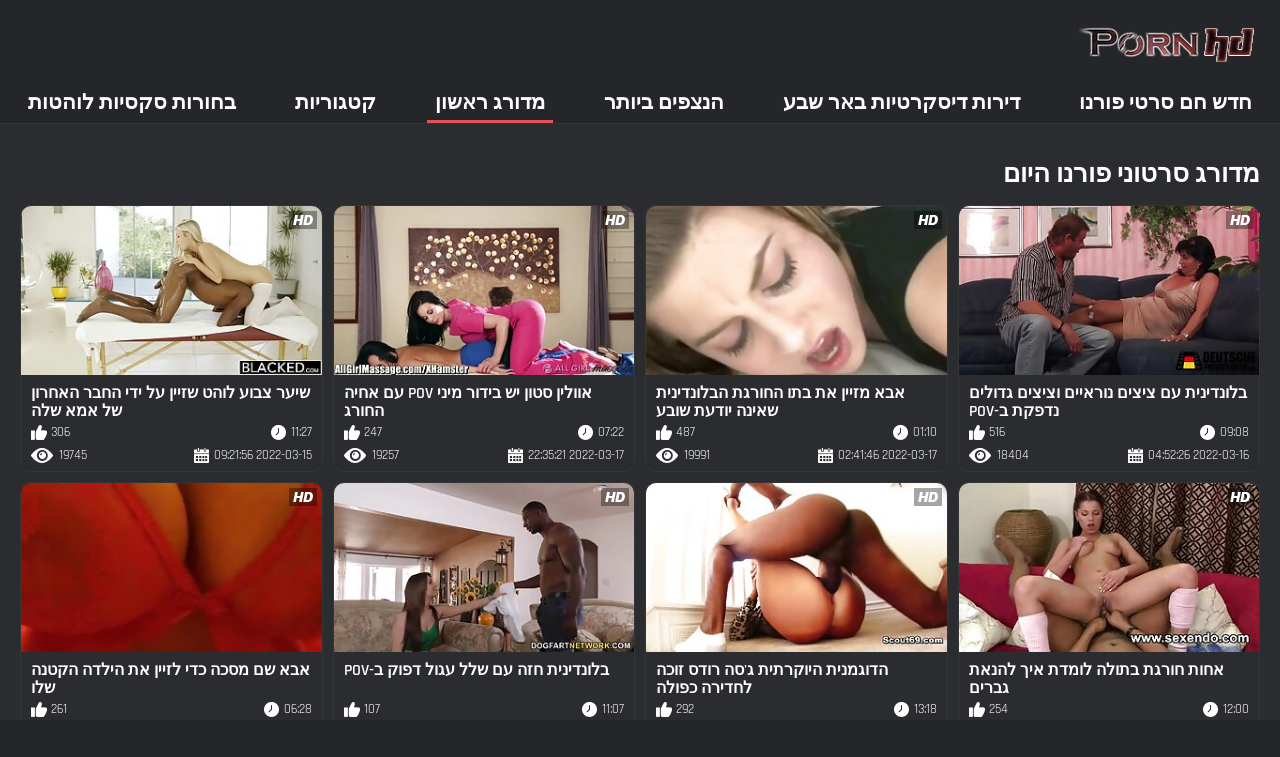

--- FILE ---
content_type: text/html; charset=UTF-8
request_url: https://he.darmowemamuski.cyou/top-videos.html
body_size: 13342
content:
<!DOCTYPE html><html lang="he" dir="rtl"><head>
	<title>מדורג האהוב פורנו וידיאו, </title>
	<meta http-equiv="Content-Type" content="text/html; charset=utf-8">
	<meta name="description" content="הכי קטעי וידאו למבוגרים ב.קיצוני צינור. ג ' ק את הטוב ביותר הטוב ביותר סקס באתר באינטרנט כאן! ">
	<meta name="keywords" content="כ, וידאו פורנו , סקס לוהט ">
    <meta name="viewport" content="width=device-width, initial-scale=1">
	<link rel="icon" href="/files/favicon.ico" type="image/x-icon">
	<link rel="shortcut icon" href="/files/favicon.ico" type="image/x-icon">
	<link href="/fonts/css2.css" rel="stylesheet">
    <link href="/css/all-responsive-metal.css" rel="stylesheet" type="text/css">
    <link href="https://he.darmowemamuski.cyou/top-videos.html" rel="canonical">
    <style>.duration, .rating, .added, .views, .item, .mammy{color:#FFF !important;}</style><style type="text/css">
	.sort--btn{
		background-color: #424242;
		color: #fff;
	}

	.eepron{
		display: none;
	}
@media screen and (max-width: 1153px){
	.mobile--menu--settings{
		width: 100%;
		position: absolute;
		right: -85%;
	}
	.header .logo{
		display: flex;
		width: 100%;
		justify-content: space-between;
	}
	.mobile--menu--settings .navigation .button{
		width: 30px;
	}
}
@media screen and (max-width: 320px){
.flexxing {
    padding: 0 0 0 50px;
    flex-wrap: unset !important;
}
.puflex {
    overflow-x: scroll;
    white-space: nowrap;
}
}
	</style>
<base target="_blank"><style type="text/css">.fancybox-margin{margin-right:17px;}</style></head>
<body>
<style>.container-switcher {
    margin-top: 3px;
    position: relative;
    display: inline-block;
}

.container-switcher span {
    z-index: 10;
    text-transform: lowercase;
    font-size: 11.1px;
    position: absolute;
    top: 1px;
    left: 7px;
    font-weight: bold;
    color: white;
}

.round {
    position: relative;
}

.round input[type="checkbox"] {

    position: relative;
    width: 65px;
    height: 29px;
    -webkit-appearance: none;
    outline: none;
    background: #343232;
    border-radius: 20px;
    transition: .5s;
    box-shadow: inset 0 0 5px rgba(0, 0, 0, .2);
}

.round input:checked[type="checkbox"] {
    background: #746f6f;
    border: solid 1px #303030;
}

.round input[type="checkbox"]:before {
    cursor: pointer;
    z-index: 10;
    content: '';
    position: absolute;
    width: 23px;
    height: 23px;
    border-radius: 20px;
    top: 3.12px;
    left: 3px;
    background: #4c4c4c;
    transition: .5s;
    transform: scale(1.1);
    box-shadow: 0 2px 5px rgba(0, 0, 0, .2);
}

#white img {
    cursor: pointer;
    top: 3px;
    position: absolute;
    left: -2.7px;
    width: 20px;
}

#dark img {
    cursor: pointer;
    position: absolute;
    top: 3px;
    left: 33px;
    width: 18px;
}

.round input:checked[type="checkbox"]:before {
    left: 37px;
    top: 2px;
}
/*</style>
<div class="container">
	<div class="header">
		<div class="logo">
			<a href="/"><img src="/images/logo.png" alt="(: גלישה חינם 720 פורנו וידאו "></a>
		</div>
					
				
					
		
	</div>
	<nav class="mobile--menu--settings">
		<div class="navigation">
			<button class="button">
				<span class="icon">
					<span class="ico-bar"></span>
					<span class="ico-bar"></span>
					<span class="ico-bar"></span>
				</span>
			</button>
						<ul class="primary">
				
				
				
				<li >
					<a href="/">חדש חם סרטי פורנו </a>
				</li>
				<li >
					<a href="/all-videos.html" id="item2">דירות דיסקרטיות באר שבע </a>
				</li>
				<li>
					<a href="/popular-videos.html" id="item4">הנצפים ביותר </a>
				</li>
				<li class="selected">
					<a href="/top-videos.html" id="item3">מדורג ראשון </a>
				</li>
													<li>
						<a href="/cats.html" id="item6">קטגוריות </a>
					</li>
																	<li>
						<a href="/pornstar-list.html" id="item8">בחורות סקסיות לוהטות </a>
					</li>
			

																</ul>
			<ul class="secondary">
							</ul>
		</div>
	</nav>
<div class="content">


	<div class="main-content">
				<div class="main-container">
			<div id="list_videos_most_recent_videos">
		

		<div class="headline">
		<h2>			מדורג סרטוני פורנו היום 		</h2>
			</div>
<div class="box">
	<div class="list-videos">
		<div class="margin-fix" id="list_videos_most_recent_videos_items">
			<div class="item  ">
						<a href="https://he.darmowemamuski.cyou/link.php" title="בלונדינית עם ציצים נוראיים וציצים גדולים נדפקת ב-POV">
							<div class="img">
																	<img class="thumb" src="https://he.darmowemamuski.cyou/media/thumbs/5/v00395.jpg?1647406346" alt="בלונדינית עם ציצים נוראיים וציצים גדולים נדפקת ב-POV" width="320" height="180" style="display: block;">
																																																						<span class="ico-fav-0 " title="הוסף למועדפים " data-fav-video-id="15640" data-fav-type="18404"></span>
																					<span class="ico-fav-1 " title="צופה מאוחר יותר " data-fav-video-id="15640" data-fav-type="1"></span>
																																			<span class="is-hd"></span>	                                                        

							</div>
							<strong class="title">
																בלונדינית עם ציצים נוראיים וציצים גדולים נדפקת ב-POV
															</strong>
							<div class="wrap">
								<div class="duration">09:08</div>

																								<div class="rating">
								516
								</div>
							</div>
							<div class="wrap">
																								<div class="added"><em>2022-03-16 04:52:26</em></div>
								<div class="views">18404</div>
							</div>
						</a>
											</div><div class="item  ">
						<a href="https://he.darmowemamuski.cyou/link.php" title="אבא מזיין את בתו החורגת הבלונדינית שאינה יודעת שובע">
							<div class="img">
																	<img class="thumb" src="https://he.darmowemamuski.cyou/media/thumbs/9/v01999.jpg?1647484906" alt="אבא מזיין את בתו החורגת הבלונדינית שאינה יודעת שובע" width="320" height="180" style="display: block;">
																																																						<span class="ico-fav-0 " title="הוסף למועדפים " data-fav-video-id="15640" data-fav-type="19991"></span>
																					<span class="ico-fav-1 " title="צופה מאוחר יותר " data-fav-video-id="15640" data-fav-type="1"></span>
																																			<span class="is-hd"></span>	                                                        

							</div>
							<strong class="title">
																אבא מזיין את בתו החורגת הבלונדינית שאינה יודעת שובע
															</strong>
							<div class="wrap">
								<div class="duration">01:10</div>

																								<div class="rating">
								487
								</div>
							</div>
							<div class="wrap">
																								<div class="added"><em>2022-03-17 02:41:46</em></div>
								<div class="views">19991</div>
							</div>
						</a>
											</div><div class="item  ">
						<a href="/video/1660/%D7%90%D7%95%D7%95%D7%9C%D7%99%D7%9F-%D7%A1%D7%98%D7%95%D7%9F-%D7%99%D7%A9-%D7%91%D7%99%D7%93%D7%95%D7%A8-%D7%9E%D7%99%D7%A0%D7%99-pov-%D7%A2%D7%9D-%D7%90%D7%97%D7%99%D7%94-%D7%94%D7%97%D7%95%D7%A8%D7%92/" title="אוולין סטון יש בידור מיני POV עם אחיה החורג">
							<div class="img">
																	<img class="thumb" src="https://he.darmowemamuski.cyou/media/thumbs/0/v01660.jpg?1647556521" alt="אוולין סטון יש בידור מיני POV עם אחיה החורג" width="320" height="180" style="display: block;">
																																																						<span class="ico-fav-0 " title="הוסף למועדפים " data-fav-video-id="15640" data-fav-type="19257"></span>
																					<span class="ico-fav-1 " title="צופה מאוחר יותר " data-fav-video-id="15640" data-fav-type="1"></span>
																																			<span class="is-hd"></span>	                                                        

							</div>
							<strong class="title">
																אוולין סטון יש בידור מיני POV עם אחיה החורג
															</strong>
							<div class="wrap">
								<div class="duration">07:22</div>

																								<div class="rating">
								247
								</div>
							</div>
							<div class="wrap">
																								<div class="added"><em>2022-03-17 22:35:21</em></div>
								<div class="views">19257</div>
							</div>
						</a>
											</div><div class="item  ">
						<a href="https://he.darmowemamuski.cyou/link.php" title="שיער צבוע לוהט שזיין על ידי החבר האחרון של אמא שלה">
							<div class="img">
																	<img class="thumb" src="https://he.darmowemamuski.cyou/media/thumbs/2/v01942.jpg?1647336116" alt="שיער צבוע לוהט שזיין על ידי החבר האחרון של אמא שלה" width="320" height="180" style="display: block;">
																																																						<span class="ico-fav-0 " title="הוסף למועדפים " data-fav-video-id="15640" data-fav-type="19745"></span>
																					<span class="ico-fav-1 " title="צופה מאוחר יותר " data-fav-video-id="15640" data-fav-type="1"></span>
																																			<span class="is-hd"></span>	                                                        

							</div>
							<strong class="title">
																שיער צבוע לוהט שזיין על ידי החבר האחרון של אמא שלה
															</strong>
							<div class="wrap">
								<div class="duration">11:27</div>

																								<div class="rating">
								306
								</div>
							</div>
							<div class="wrap">
																								<div class="added"><em>2022-03-15 09:21:56</em></div>
								<div class="views">19745</div>
							</div>
						</a>
											</div><div class="item  ">
						<a href="https://he.darmowemamuski.cyou/link.php" title="אחות חורגת בתולה לומדת איך להנאת גברים">
							<div class="img">
																	<img class="thumb" src="https://he.darmowemamuski.cyou/media/thumbs/5/v02065.jpg?1647238857" alt="אחות חורגת בתולה לומדת איך להנאת גברים" width="320" height="180" style="display: block;">
																																																						<span class="ico-fav-0 " title="הוסף למועדפים " data-fav-video-id="15640" data-fav-type="21509"></span>
																					<span class="ico-fav-1 " title="צופה מאוחר יותר " data-fav-video-id="15640" data-fav-type="1"></span>
																																			<span class="is-hd"></span>	                                                        

							</div>
							<strong class="title">
																אחות חורגת בתולה לומדת איך להנאת גברים
															</strong>
							<div class="wrap">
								<div class="duration">12:00</div>

																								<div class="rating">
								254
								</div>
							</div>
							<div class="wrap">
																								<div class="added"><em>2022-03-14 06:20:57</em></div>
								<div class="views">21509</div>
							</div>
						</a>
											</div><div class="item  ">
						<a href="/video/117/%D7%94%D7%93%D7%95%D7%92%D7%9E%D7%A0%D7%99%D7%AA-%D7%94%D7%99%D7%95%D7%A7%D7%A8%D7%AA%D7%99%D7%AA-%D7%92-%D7%A1%D7%94-%D7%A8%D7%95%D7%93%D7%A1-%D7%96%D7%95%D7%9B%D7%94-%D7%9C%D7%97%D7%93%D7%99%D7%A8%D7%94-%D7%9B%D7%A4%D7%95%D7%9C%D7%94/" title="הדוגמנית היוקרתית ג'סה רודס זוכה לחדירה כפולה">
							<div class="img">
																	<img class="thumb" src="https://he.darmowemamuski.cyou/media/thumbs/7/v00117.jpg?1647408943" alt="הדוגמנית היוקרתית ג'סה רודס זוכה לחדירה כפולה" width="320" height="180" style="display: block;">
																																																						<span class="ico-fav-0 " title="הוסף למועדפים " data-fav-video-id="15640" data-fav-type="25091"></span>
																					<span class="ico-fav-1 " title="צופה מאוחר יותר " data-fav-video-id="15640" data-fav-type="1"></span>
																																			<span class="is-hd"></span>	                                                        

							</div>
							<strong class="title">
																הדוגמנית היוקרתית ג'סה רודס זוכה לחדירה כפולה
															</strong>
							<div class="wrap">
								<div class="duration">13:18</div>

																								<div class="rating">
								292
								</div>
							</div>
							<div class="wrap">
																								<div class="added"><em>2022-03-16 05:35:43</em></div>
								<div class="views">25091</div>
							</div>
						</a>
											</div><div class="item  ">
						<a href="https://he.darmowemamuski.cyou/link.php" title="בלונדינית חזה עם שלל עגול דפוק ב-POV">
							<div class="img">
																	<img class="thumb" src="https://he.darmowemamuski.cyou/media/thumbs/2/v00482.jpg?1647461498" alt="בלונדינית חזה עם שלל עגול דפוק ב-POV" width="320" height="180" style="display: block;">
																																																						<span class="ico-fav-0 " title="הוסף למועדפים " data-fav-video-id="15640" data-fav-type="11472"></span>
																					<span class="ico-fav-1 " title="צופה מאוחר יותר " data-fav-video-id="15640" data-fav-type="1"></span>
																																			<span class="is-hd"></span>	                                                        

							</div>
							<strong class="title">
																בלונדינית חזה עם שלל עגול דפוק ב-POV
															</strong>
							<div class="wrap">
								<div class="duration">11:07</div>

																								<div class="rating">
								107
								</div>
							</div>
							<div class="wrap">
																								<div class="added"><em>2022-03-16 20:11:38</em></div>
								<div class="views">11472</div>
							</div>
						</a>
											</div><div class="item  ">
						<a href="/video/603/%D7%90%D7%91%D7%90-%D7%A9%D7%9D-%D7%9E%D7%A1%D7%9B%D7%94-%D7%9B%D7%93%D7%99-%D7%9C%D7%96%D7%99%D7%99%D7%9F-%D7%90%D7%AA-%D7%94%D7%99%D7%9C%D7%93%D7%94-%D7%94%D7%A7%D7%98%D7%A0%D7%94-%D7%A9%D7%9C%D7%95/" title="אבא שם מסכה כדי לזיין את הילדה הקטנה שלו">
							<div class="img">
																	<img class="thumb" src="https://he.darmowemamuski.cyou/media/thumbs/3/v00603.jpg?1647328133" alt="אבא שם מסכה כדי לזיין את הילדה הקטנה שלו" width="320" height="180" style="display: block;">
																																																						<span class="ico-fav-0 " title="הוסף למועדפים " data-fav-video-id="15640" data-fav-type="23447"></span>
																					<span class="ico-fav-1 " title="צופה מאוחר יותר " data-fav-video-id="15640" data-fav-type="1"></span>
																																			<span class="is-hd"></span>	                                                        

							</div>
							<strong class="title">
																אבא שם מסכה כדי לזיין את הילדה הקטנה שלו
															</strong>
							<div class="wrap">
								<div class="duration">06:28</div>

																								<div class="rating">
								261
								</div>
							</div>
							<div class="wrap">
																								<div class="added"><em>2022-03-15 07:08:53</em></div>
								<div class="views">23447</div>
							</div>
						</a>
											</div><div class="item  ">
						<a href="https://he.darmowemamuski.cyou/link.php" title="זוג חרמן מזמין נער חרמן לחדר השינה שלהם">
							<div class="img">
																	<img class="thumb" src="https://he.darmowemamuski.cyou/media/thumbs/7/v00137.jpg?1647480410" alt="זוג חרמן מזמין נער חרמן לחדר השינה שלהם" width="320" height="180" style="display: block;">
																																																						<span class="ico-fav-0 " title="הוסף למועדפים " data-fav-video-id="15640" data-fav-type="17030"></span>
																					<span class="ico-fav-1 " title="צופה מאוחר יותר " data-fav-video-id="15640" data-fav-type="1"></span>
																																			<span class="is-hd"></span>	                                                        

							</div>
							<strong class="title">
																זוג חרמן מזמין נער חרמן לחדר השינה שלהם
															</strong>
							<div class="wrap">
								<div class="duration">03:52</div>

																								<div class="rating">
								154
								</div>
							</div>
							<div class="wrap">
																								<div class="added"><em>2022-03-17 01:26:50</em></div>
								<div class="views">17030</div>
							</div>
						</a>
											</div><div class="item  ">
						<a href="/video/7/%D7%9C%D7%96%D7%95%D7%A0%D7%94-%D7%94%D7%91%D7%A8%D7%95%D7%A0%D7%98%D7%99%D7%AA-carry-cherry-%D7%99%D7%A9-%D7%A1%D7%A9%D7%9F-%D7%9E%D7%96%D7%93%D7%99%D7%99%D7%9F-%D7%9E%D7%A4%D7%AA%D7%94/" title="לזונה הברונטית Carry Cherry יש סשן מזדיין מפתה">
							<div class="img">
																	<img class="thumb" src="https://he.darmowemamuski.cyou/media/thumbs/7/v00007.jpg?1647501475" alt="לזונה הברונטית Carry Cherry יש סשן מזדיין מפתה" width="320" height="180" style="display: block;">
																																																						<span class="ico-fav-0 " title="הוסף למועדפים " data-fav-video-id="15640" data-fav-type="22281"></span>
																					<span class="ico-fav-1 " title="צופה מאוחר יותר " data-fav-video-id="15640" data-fav-type="1"></span>
																																			<span class="is-hd"></span>	                                                        

							</div>
							<strong class="title">
																לזונה הברונטית Carry Cherry יש סשן מזדיין מפתה
															</strong>
							<div class="wrap">
								<div class="duration">08:10</div>

																								<div class="rating">
								184
								</div>
							</div>
							<div class="wrap">
																								<div class="added"><em>2022-03-17 07:17:55</em></div>
								<div class="views">22281</div>
							</div>
						</a>
											</div><div class="item  ">
						<a href="/video/61/%D7%A4%D7%A8%D7%A0%D7%A6-%D7%A1%D7%A7%D7%94-%D7%92-%D7%99%D7%99%D7%9E%D7%A1-%D7%9E%D7%A7%D7%93%D7%97%D7%AA-%D7%90%D7%AA-%D7%94%D7%AA%D7%97%D7%AA-%D7%A9%D7%9C%D7%94-%D7%A2%D7%9C-%D7%94%D7%97%D7%95%D7%A3/" title="פרנצ'סקה ג'יימס מקדחת את התחת שלה על החוף">
							<div class="img">
																	<img class="thumb" src="https://he.darmowemamuski.cyou/media/thumbs/1/v00061.jpg?1647484932" alt="פרנצ'סקה ג'יימס מקדחת את התחת שלה על החוף" width="320" height="180" style="display: block;">
																																																						<span class="ico-fav-0 " title="הוסף למועדפים " data-fav-video-id="15640" data-fav-type="9632"></span>
																					<span class="ico-fav-1 " title="צופה מאוחר יותר " data-fav-video-id="15640" data-fav-type="1"></span>
																																			<span class="is-hd"></span>	                                                        

							</div>
							<strong class="title">
																פרנצ'סקה ג'יימס מקדחת את התחת שלה על החוף
															</strong>
							<div class="wrap">
								<div class="duration">06:01</div>

																								<div class="rating">
								79
								</div>
							</div>
							<div class="wrap">
																								<div class="added"><em>2022-03-17 02:42:12</em></div>
								<div class="views">9632</div>
							</div>
						</a>
											</div><div class="item  ">
						<a href="/video/1316/%D7%91%D7%99%D7%99%D7%91-%D7%90%D7%99%D7%A8%D7%99-%D7%9E%D7%A7%D7%91%D7%9C-%D7%A7%D7%A8%D7%9D-%D7%A4%D7%90%D7%99-%D7%9C%D7%99%D7%95%D7%9D-%D7%A4%D7%98%D7%A8%D7%99%D7%A7-%D7%94%D7%A7%D7%93%D7%95%D7%A9/" title="בייב אירי מקבל קרם פאי ליום פטריק הקדוש">
							<div class="img">
																	<img class="thumb" src="https://he.darmowemamuski.cyou/media/thumbs/6/v01316.jpg?1647506806" alt="בייב אירי מקבל קרם פאי ליום פטריק הקדוש" width="320" height="180" style="display: block;">
																																																						<span class="ico-fav-0 " title="הוסף למועדפים " data-fav-video-id="15640" data-fav-type="17941"></span>
																					<span class="ico-fav-1 " title="צופה מאוחר יותר " data-fav-video-id="15640" data-fav-type="1"></span>
																																			<span class="is-hd"></span>	                                                        

							</div>
							<strong class="title">
																בייב אירי מקבל קרם פאי ליום פטריק הקדוש
															</strong>
							<div class="wrap">
								<div class="duration">15:46</div>

																								<div class="rating">
								147
								</div>
							</div>
							<div class="wrap">
																								<div class="added"><em>2022-03-17 08:46:46</em></div>
								<div class="views">17941</div>
							</div>
						</a>
											</div><div class="item  ">
						<a href="https://he.darmowemamuski.cyou/link.php" title="בלונדינית עם תספורת בוב מותחת את התחת שלה">
							<div class="img">
																	<img class="thumb" src="https://he.darmowemamuski.cyou/media/thumbs/3/v00073.jpg?1647233436" alt="בלונדינית עם תספורת בוב מותחת את התחת שלה" width="320" height="180" style="display: block;">
																																																						<span class="ico-fav-0 " title="הוסף למועדפים " data-fav-video-id="15640" data-fav-type="25192"></span>
																					<span class="ico-fav-1 " title="צופה מאוחר יותר " data-fav-video-id="15640" data-fav-type="1"></span>
																																			<span class="is-hd"></span>	                                                        

							</div>
							<strong class="title">
																בלונדינית עם תספורת בוב מותחת את התחת שלה
															</strong>
							<div class="wrap">
								<div class="duration">12:19</div>

																								<div class="rating">
								181
								</div>
							</div>
							<div class="wrap">
																								<div class="added"><em>2022-03-14 04:50:36</em></div>
								<div class="views">25192</div>
							</div>
						</a>
											</div><div class="item  ">
						<a href="https://he.darmowemamuski.cyou/link.php" title="מותק מתרחץ משתוקק לזין ענק לכוס ההדוקה שלה">
							<div class="img">
																	<img class="thumb" src="https://he.darmowemamuski.cyou/media/thumbs/0/v00170.jpg?1647477732" alt="מותק מתרחץ משתוקק לזין ענק לכוס ההדוקה שלה" width="320" height="180" style="display: block;">
																																																						<span class="ico-fav-0 " title="הוסף למועדפים " data-fav-video-id="15640" data-fav-type="19374"></span>
																					<span class="ico-fav-1 " title="צופה מאוחר יותר " data-fav-video-id="15640" data-fav-type="1"></span>
																																			<span class="is-hd"></span>	                                                        

							</div>
							<strong class="title">
																מותק מתרחץ משתוקק לזין ענק לכוס ההדוקה שלה
															</strong>
							<div class="wrap">
								<div class="duration">10:13</div>

																								<div class="rating">
								143
								</div>
							</div>
							<div class="wrap">
																								<div class="added"><em>2022-03-17 00:42:12</em></div>
								<div class="views">19374</div>
							</div>
						</a>
											</div><div class="item  ">
						<a href="/video/1732/%D7%91%D7%A8%D7%95%D7%A0%D7%98%D7%99%D7%AA-%D7%97%D7%95%D7%91%D7%91%D7%AA-%D7%93%D7%A4%D7%95%D7%A7%D7%94-%D7%95%D7%9E%D7%9B%D7%95%D7%A1%D7%94-%D7%91%D7%94%D7%A6%D7%98%D7%99%D7%99%D7%A0%D7%95%D7%AA-%D7%98%D7%A8%D7%99%D7%99%D7%94/" title="ברונטית חובבת דפוקה ומכוסה בהצטיינות טרייה">
							<div class="img">
																	<img class="thumb" src="https://he.darmowemamuski.cyou/media/thumbs/2/v01732.jpg?1647244223" alt="ברונטית חובבת דפוקה ומכוסה בהצטיינות טרייה" width="320" height="180" style="display: block;">
																																																						<span class="ico-fav-0 " title="הוסף למועדפים " data-fav-video-id="15640" data-fav-type="10698"></span>
																					<span class="ico-fav-1 " title="צופה מאוחר יותר " data-fav-video-id="15640" data-fav-type="1"></span>
																																			<span class="is-hd"></span>	                                                        

							</div>
							<strong class="title">
																ברונטית חובבת דפוקה ומכוסה בהצטיינות טרייה
															</strong>
							<div class="wrap">
								<div class="duration">06:10</div>

																								<div class="rating">
								74
								</div>
							</div>
							<div class="wrap">
																								<div class="added"><em>2022-03-14 07:50:23</em></div>
								<div class="views">10698</div>
							</div>
						</a>
											</div><div class="item  ">
						<a href="/video/412/%D7%91%D7%97%D7%95%D7%A8-%D7%9C%D7%91%D7%9F-%D7%95%D7%97%D7%AA%D7%99%D7%9A-%D7%93%D7%95%D7%A4%D7%A7-%D7%90%D7%AA-%D7%92-%D7%A0%D7%99-%D7%A4%D7%A8-%D7%94%D7%9E%D7%A7%D7%A1%D7%99%D7%9E%D7%94/" title="בחור לבן וחתיך דופק את ג'ני פר המקסימה">
							<div class="img">
																	<img class="thumb" src="https://he.darmowemamuski.cyou/media/thumbs/2/v00412.jpg?1647552826" alt="בחור לבן וחתיך דופק את ג'ני פר המקסימה" width="320" height="180" style="display: block;">
																																																						<span class="ico-fav-0 " title="הוסף למועדפים " data-fav-video-id="15640" data-fav-type="19621"></span>
																					<span class="ico-fav-1 " title="צופה מאוחר יותר " data-fav-video-id="15640" data-fav-type="1"></span>
																																			<span class="is-hd"></span>	                                                        

							</div>
							<strong class="title">
																בחור לבן וחתיך דופק את ג'ני פר המקסימה
															</strong>
							<div class="wrap">
								<div class="duration">10:31</div>

																								<div class="rating">
								140
								</div>
							</div>
							<div class="wrap">
																								<div class="added"><em>2022-03-17 21:33:46</em></div>
								<div class="views">19621</div>
							</div>
						</a>
											</div><div class="item  ">
						<a href="/video/2/%D7%90%D7%9E%D7%94-%D7%A4%D7%A0%D7%98%D7%96%D7%99-%D7%94%D7%99%D7%90-%D7%94%D7%A4%D7%A0%D7%98%D7%96%D7%99%D7%94-%D7%94%D7%9E%D7%99%D7%A0%D7%99%D7%AA-%D7%A9%D7%9C-%D7%9B%D7%9C-%D7%92%D7%91%D7%A8/" title="אמה פנטזי היא הפנטזיה המינית של כל גבר">
							<div class="img">
																	<img class="thumb" src="https://he.darmowemamuski.cyou/media/thumbs/2/v00002.jpg?1647458747" alt="אמה פנטזי היא הפנטזיה המינית של כל גבר" width="320" height="180" style="display: block;">
																																																						<span class="ico-fav-0 " title="הוסף למועדפים " data-fav-video-id="15640" data-fav-type="20517"></span>
																					<span class="ico-fav-1 " title="צופה מאוחר יותר " data-fav-video-id="15640" data-fav-type="1"></span>
																																			<span class="is-hd"></span>	                                                        

							</div>
							<strong class="title">
																אמה פנטזי היא הפנטזיה המינית של כל גבר
															</strong>
							<div class="wrap">
								<div class="duration">07:21</div>

																								<div class="rating">
								135
								</div>
							</div>
							<div class="wrap">
																								<div class="added"><em>2022-03-16 19:25:47</em></div>
								<div class="views">20517</div>
							</div>
						</a>
											</div><div class="item  ">
						<a href="/video/2323/%D7%9E%D7%95%D7%A8%D7%94-%D7%A8%D7%90%D7%A9%D7%99%D7%AA-%D7%9C%D7%A2%D7%91%D7%95%D7%93%D7%94-%D7%97%D7%99%D7%A0%D7%95%D7%9B%D7%99%D7%AA-%D7%91%D7%AA-45-%D7%A9%D7%99%D7%A8%D7%AA%D7%94-%D7%90%D7%AA-%D7%94%D7%AA%D7%9C%D7%9E%D7%99%D7%93-%D7%9E%D7%AA%D7%97%D7%AA-%D7%9C%D7%93%D7%A1%D7%A7/" title="מורה ראשית לעבודה חינוכית בת 45 שירתה את התלמיד מתחת לדסק">
							<div class="img">
																	<img class="thumb" src="https://he.darmowemamuski.cyou/media/thumbs/3/v02323.jpg?1647516782" alt="מורה ראשית לעבודה חינוכית בת 45 שירתה את התלמיד מתחת לדסק" width="320" height="180" style="display: block;">
																																																						<span class="ico-fav-0 " title="הוסף למועדפים " data-fav-video-id="15640" data-fav-type="24966"></span>
																					<span class="ico-fav-1 " title="צופה מאוחר יותר " data-fav-video-id="15640" data-fav-type="1"></span>
																																			<span class="is-hd"></span>	                                                        

							</div>
							<strong class="title">
																מורה ראשית לעבודה חינוכית בת 45 שירתה את התלמיד מתחת לדסק
															</strong>
							<div class="wrap">
								<div class="duration">02:14</div>

																								<div class="rating">
								163
								</div>
							</div>
							<div class="wrap">
																								<div class="added"><em>2022-03-17 11:33:02</em></div>
								<div class="views">24966</div>
							</div>
						</a>
											</div><div class="item  ">
						<a href="https://he.darmowemamuski.cyou/link.php" title="בייב ג'ינג'י כפול חבר באירוע מיוחד">
							<div class="img">
																	<img class="thumb" src="https://he.darmowemamuski.cyou/media/thumbs/5/v02245.jpg?1647538378" alt="בייב ג'ינג'י כפול חבר באירוע מיוחד" width="320" height="180" style="display: block;">
																																																						<span class="ico-fav-0 " title="הוסף למועדפים " data-fav-video-id="15640" data-fav-type="21294"></span>
																					<span class="ico-fav-1 " title="צופה מאוחר יותר " data-fav-video-id="15640" data-fav-type="1"></span>
																																			<span class="is-hd"></span>	                                                        

							</div>
							<strong class="title">
																בייב ג'ינג'י כפול חבר באירוע מיוחד
															</strong>
							<div class="wrap">
								<div class="duration">02:13</div>

																								<div class="rating">
								137
								</div>
							</div>
							<div class="wrap">
																								<div class="added"><em>2022-03-17 17:32:58</em></div>
								<div class="views">21294</div>
							</div>
						</a>
											</div><div class="item  ">
						<a href="https://he.darmowemamuski.cyou/link.php" title="שתי זוממות לבנות סנסציוניות מוכנות להתרבות של ה-BBC">
							<div class="img">
																	<img class="thumb" src="https://he.darmowemamuski.cyou/media/thumbs/7/v00517.jpg?1647305543" alt="שתי זוממות לבנות סנסציוניות מוכנות להתרבות של ה-BBC" width="320" height="180" style="display: block;">
																																																						<span class="ico-fav-0 " title="הוסף למועדפים " data-fav-video-id="15640" data-fav-type="9196"></span>
																					<span class="ico-fav-1 " title="צופה מאוחר יותר " data-fav-video-id="15640" data-fav-type="1"></span>
																																			<span class="is-hd"></span>	                                                        

							</div>
							<strong class="title">
																שתי זוממות לבנות סנסציוניות מוכנות להתרבות של ה-BBC
															</strong>
							<div class="wrap">
								<div class="duration">08:05</div>

																								<div class="rating">
								59
								</div>
							</div>
							<div class="wrap">
																								<div class="added"><em>2022-03-15 00:52:23</em></div>
								<div class="views">9196</div>
							</div>
						</a>
											</div><div class="item  ">
						<a href="/video/13/%D7%94%D7%AA%D7%99%D7%A0%D7%95%D7%A7%D7%AA-%D7%9B%D7%97%D7%95%D7%9C%D7%AA-%D7%94%D7%A2%D7%99%D7%A0%D7%99%D7%99%D7%9D-%D7%90%D7%9C-%D7%A8%D7%95%D7%96-%D7%9E%D7%A7%D7%99%D7%99%D7%9E%D7%AA-%D7%99%D7%97%D7%A1%D7%99-%D7%9E%D7%99%D7%9F-%D7%90%D7%A0%D7%90%D7%9C%D7%99%D7%99%D7%9D-%D7%90%D7%99%D7%A0%D7%98%D7%A0%D7%A1%D7%99%D7%91%D7%99%D7%99%D7%9D/" title="התינוקת כחולת העיניים אל רוז מקיימת יחסי מין אנאליים אינטנסיביים">
							<div class="img">
																	<img class="thumb" src="https://he.darmowemamuski.cyou/media/thumbs/3/v00013.jpg?1647278545" alt="התינוקת כחולת העיניים אל רוז מקיימת יחסי מין אנאליים אינטנסיביים" width="320" height="180" style="display: block;">
																																																						<span class="ico-fav-0 " title="הוסף למועדפים " data-fav-video-id="15640" data-fav-type="24215"></span>
																					<span class="ico-fav-1 " title="צופה מאוחר יותר " data-fav-video-id="15640" data-fav-type="1"></span>
																																			<span class="is-hd"></span>	                                                        

							</div>
							<strong class="title">
																התינוקת כחולת העיניים אל רוז מקיימת יחסי מין אנאליים אינטנסיביים
															</strong>
							<div class="wrap">
								<div class="duration">02:46</div>

																								<div class="rating">
								155
								</div>
							</div>
							<div class="wrap">
																								<div class="added"><em>2022-03-14 17:22:25</em></div>
								<div class="views">24215</div>
							</div>
						</a>
											</div><div class="item  ">
						<a href="/video/300/%D7%96%D7%95%D7%A0%D7%94-%D7%A8%D7%95%D7%9E%D7%A0%D7%99%D7%AA-%D7%91%D7%9C%D7%95%D7%A0%D7%93%D7%99%D7%A0%D7%99%D7%AA-%D7%9E%D7%96%D7%93%D7%99%D7%99%D7%9F-%D7%90%D7%AA-%D7%94%D7%9B%D7%95%D7%A1-%D7%A9%D7%9C%D7%94-%D7%9C%D7%92%D7%9E%D7%A8%D7%99/" title="זונה רומנית בלונדינית מזדיין את הכוס שלה לגמרי">
							<div class="img">
																	<img class="thumb" src="https://he.darmowemamuski.cyou/media/thumbs/0/v00300.jpg?1647422893" alt="זונה רומנית בלונדינית מזדיין את הכוס שלה לגמרי" width="320" height="180" style="display: block;">
																																																						<span class="ico-fav-0 " title="הוסף למועדפים " data-fav-video-id="15640" data-fav-type="21753"></span>
																					<span class="ico-fav-1 " title="צופה מאוחר יותר " data-fav-video-id="15640" data-fav-type="1"></span>
																																			<span class="is-hd"></span>	                                                        

							</div>
							<strong class="title">
																זונה רומנית בלונדינית מזדיין את הכוס שלה לגמרי
															</strong>
							<div class="wrap">
								<div class="duration">10:54</div>

																								<div class="rating">
								138
								</div>
							</div>
							<div class="wrap">
																								<div class="added"><em>2022-03-16 09:28:13</em></div>
								<div class="views">21753</div>
							</div>
						</a>
											</div><div class="item  ">
						<a href="/video/164/%D7%91%D7%97%D7%95%D7%A8%D7%94-%D7%91%D7%9C%D7%95%D7%A0%D7%93%D7%99%D7%A0%D7%99%D7%AA-%D7%A6%D7%A2%D7%99%D7%A8%D7%94-%D7%9E%D7%A7%D7%95%D7%95%D7%94-%D7%A0%D7%95%D7%90%D7%A9%D7%95%D7%AA-%D7%9C%D7%98%D7%99%D7%A4%D7%95%D7%9C-%D7%A4%D7%A0%D7%99%D7%9D/" title="בחורה בלונדינית צעירה מקווה נואשות לטיפול פנים">
							<div class="img">
																	<img class="thumb" src="https://he.darmowemamuski.cyou/media/thumbs/4/v00164.jpg?1647572350" alt="בחורה בלונדינית צעירה מקווה נואשות לטיפול פנים" width="320" height="180" style="display: block;">
																																																						<span class="ico-fav-0 " title="הוסף למועדפים " data-fav-video-id="15640" data-fav-type="10480"></span>
																					<span class="ico-fav-1 " title="צופה מאוחר יותר " data-fav-video-id="15640" data-fav-type="1"></span>
																																			<span class="is-hd"></span>	                                                        

							</div>
							<strong class="title">
																בחורה בלונדינית צעירה מקווה נואשות לטיפול פנים
															</strong>
							<div class="wrap">
								<div class="duration">04:57</div>

																								<div class="rating">
								66
								</div>
							</div>
							<div class="wrap">
																								<div class="added"><em>2022-03-18 02:59:10</em></div>
								<div class="views">10480</div>
							</div>
						</a>
											</div><div class="item  ">
						<a href="/video/2296/%D7%A0%D7%95%D7%A2%D7%A8-%D7%9E%D7%95%D7%A9%D7%9C%D7%9D-%D7%9E%D7%96%D7%99%D7%99%D7%9F-%D7%90%D7%AA-%D7%90%D7%97%D7%99%D7%94-%D7%94%D7%9E%D7%A7%D7%95%D7%A8%D7%96%D7%9C-%D7%91%D7%A1%D7%A8%D7%98%D7%95%D7%9F-pov/" title="נוער מושלם מזיין את אחיה המקורזל בסרטון POV">
							<div class="img">
																	<img class="thumb" src="https://he.darmowemamuski.cyou/media/thumbs/6/v02296.jpg?1647237040" alt="נוער מושלם מזיין את אחיה המקורזל בסרטון POV" width="320" height="180" style="display: block;">
																																																						<span class="ico-fav-0 " title="הוסף למועדפים " data-fav-video-id="15640" data-fav-type="24182"></span>
																					<span class="ico-fav-1 " title="צופה מאוחר יותר " data-fav-video-id="15640" data-fav-type="1"></span>
																																			<span class="is-hd"></span>	                                                        

							</div>
							<strong class="title">
																נוער מושלם מזיין את אחיה המקורזל בסרטון POV
															</strong>
							<div class="wrap">
								<div class="duration">03:22</div>

																								<div class="rating">
								152
								</div>
							</div>
							<div class="wrap">
																								<div class="added"><em>2022-03-14 05:50:40</em></div>
								<div class="views">24182</div>
							</div>
						</a>
											</div><div class="item  ">
						<a href="/video/657/%D7%99%D7%95%D7%A4%D7%99-%D7%A9%D7%9C-%D7%A6%D7%99%D7%A6%D7%99%D7%9D-%D7%92%D7%93%D7%95%D7%9C%D7%99%D7%9D-%D7%A9%D7%A0%D7%94%D7%A8%D7%A1%D7%95-%D7%A2%D7%9C-%D7%99%D7%93%D7%99-%D7%90%D7%99%D7%91%D7%A8-%D7%9E%D7%99%D7%9F-%D7%92%D7%93%D7%95%D7%9C-%D7%9E%D7%90%D7%95%D7%93/" title="יופי של ציצים גדולים שנהרסו על ידי איבר מין גדול מאוד">
							<div class="img">
																	<img class="thumb" src="https://he.darmowemamuski.cyou/media/thumbs/7/v00657.jpg?1647260612" alt="יופי של ציצים גדולים שנהרסו על ידי איבר מין גדול מאוד" width="320" height="180" style="display: block;">
																																																						<span class="ico-fav-0 " title="הוסף למועדפים " data-fav-video-id="15640" data-fav-type="19143"></span>
																					<span class="ico-fav-1 " title="צופה מאוחר יותר " data-fav-video-id="15640" data-fav-type="1"></span>
																																			<span class="is-hd"></span>	                                                        

							</div>
							<strong class="title">
																יופי של ציצים גדולים שנהרסו על ידי איבר מין גדול מאוד
															</strong>
							<div class="wrap">
								<div class="duration">02:01</div>

																								<div class="rating">
								118
								</div>
							</div>
							<div class="wrap">
																								<div class="added"><em>2022-03-14 12:23:32</em></div>
								<div class="views">19143</div>
							</div>
						</a>
											</div><div class="item  ">
						<a href="/video/317/%D7%A1%D7%A4%D7%A8%D7%99%D7%99-%D7%97%D7%AA%D7%99%D7%9A-%D7%91%D7%95%D7%92%D7%A8-%D7%9E%D7%96%D7%99%D7%99%D7%9F-%D7%A0%D7%A2%D7%A8%D7%94-%D7%9E%D7%AA%D7%91%D7%92%D7%A8%D7%AA-%D7%A1%D7%A0%D7%A1%D7%A6%D7%99%D7%95%D7%A0%D7%99%D7%AA/" title="ספריי חתיך בוגר מזיין נערה מתבגרת סנסציונית">
							<div class="img">
																	<img class="thumb" src="https://he.darmowemamuski.cyou/media/thumbs/7/v00317.jpg?1647222597" alt="ספריי חתיך בוגר מזיין נערה מתבגרת סנסציונית" width="320" height="180" style="display: block;">
																																																						<span class="ico-fav-0 " title="הוסף למועדפים " data-fav-video-id="15640" data-fav-type="6547"></span>
																					<span class="ico-fav-1 " title="צופה מאוחר יותר " data-fav-video-id="15640" data-fav-type="1"></span>
																																			<span class="is-hd"></span>	                                                        

							</div>
							<strong class="title">
																ספריי חתיך בוגר מזיין נערה מתבגרת סנסציונית
															</strong>
							<div class="wrap">
								<div class="duration">15:10</div>

																								<div class="rating">
								40
								</div>
							</div>
							<div class="wrap">
																								<div class="added"><em>2022-03-14 01:49:57</em></div>
								<div class="views">6547</div>
							</div>
						</a>
											</div><div class="item  ">
						<a href="/video/106/%D7%9E%D7%95%D7%AA%D7%A7-%D7%A8%D7%96%D7%94-%D7%92%D7%95%D7%A8%D7%9D-%D7%9C%D7%AA%D7%97%D7%AA-%D7%A9%D7%9C%D7%94-%D7%9C%D7%A9%D7%9C%D7%95%D7%98-%D7%A2%D7%9C-%D7%99%D7%93%D7%99-bwc/" title="מותק רזה גורם לתחת שלה לשלוט על ידי BWC">
							<div class="img">
																	<img class="thumb" src="https://he.darmowemamuski.cyou/media/thumbs/6/v00106.jpg?1647246072" alt="מותק רזה גורם לתחת שלה לשלוט על ידי BWC" width="320" height="180" style="display: block;">
																																																						<span class="ico-fav-0 " title="הוסף למועדפים " data-fav-video-id="15640" data-fav-type="19507"></span>
																					<span class="ico-fav-1 " title="צופה מאוחר יותר " data-fav-video-id="15640" data-fav-type="1"></span>
																																			<span class="is-hd"></span>	                                                        

							</div>
							<strong class="title">
																מותק רזה גורם לתחת שלה לשלוט על ידי BWC
															</strong>
							<div class="wrap">
								<div class="duration">12:47</div>

																								<div class="rating">
								117
								</div>
							</div>
							<div class="wrap">
																								<div class="added"><em>2022-03-14 08:21:12</em></div>
								<div class="views">19507</div>
							</div>
						</a>
											</div><div class="item  ">
						<a href="/video/605/%D7%9B%D7%95%D7%9B%D7%91%D7%AA-%D7%94%D7%A4%D7%95%D7%A8%D7%A0%D7%95-%D7%94%D7%91%D7%9C%D7%95%D7%A0%D7%93%D7%99%D7%A0%D7%99%D7%AA-%D7%94%D7%99%D7%A4%D7%94-%D7%90%D7%9C%D7%9B%D7%A1%D7%99%D7%A1-%D7%98%D7%A7%D7%A1%D7%A1-%D7%A0%D7%95%D7%AA%D7%A0%D7%AA-%D7%A8%D7%90%D7%99%D7%95%D7%9F/" title="כוכבת הפורנו הבלונדינית היפה אלכסיס טקסס נותנת ראיון">
							<div class="img">
																	<img class="thumb" src="https://he.darmowemamuski.cyou/media/thumbs/5/v00605.jpg?1647233420" alt="כוכבת הפורנו הבלונדינית היפה אלכסיס טקסס נותנת ראיון" width="320" height="180" style="display: block;">
																																																						<span class="ico-fav-0 " title="הוסף למועדפים " data-fav-video-id="15640" data-fav-type="18601"></span>
																					<span class="ico-fav-1 " title="צופה מאוחר יותר " data-fav-video-id="15640" data-fav-type="1"></span>
																																			<span class="is-hd"></span>	                                                        

							</div>
							<strong class="title">
																כוכבת הפורנו הבלונדינית היפה אלכסיס טקסס נותנת ראיון
															</strong>
							<div class="wrap">
								<div class="duration">13:54</div>

																								<div class="rating">
								113
								</div>
							</div>
							<div class="wrap">
																								<div class="added"><em>2022-03-14 04:50:20</em></div>
								<div class="views">18601</div>
							</div>
						</a>
											</div><div class="item  ">
						<a href="/video/397/%D7%9E%D7%95%D7%AA%D7%A7-%D7%A6%D7%99%D7%A6%D7%99%D7%9D-%D7%92%D7%93%D7%95%D7%9C%D7%99%D7%9D-%D7%9E%D7%99%D7%94-%D7%97-%D7%9C%D7%99%D7%A4%D7%94-%D7%A0%D7%94%D7%A8%D7%A1%D7%AA-%D7%A2%D7%9C-%D7%99%D7%93%D7%99-%D7%96%D7%99%D7%9F-%D7%9C%D7%91%D7%9F/" title="מותק ציצים גדולים מיה ח'ליפה נהרסת על ידי זין לבן">
							<div class="img">
																	<img class="thumb" src="https://he.darmowemamuski.cyou/media/thumbs/7/v00397.jpg?1647506813" alt="מותק ציצים גדולים מיה ח'ליפה נהרסת על ידי זין לבן" width="320" height="180" style="display: block;">
																																																						<span class="ico-fav-0 " title="הוסף למועדפים " data-fav-video-id="15640" data-fav-type="16438"></span>
																					<span class="ico-fav-1 " title="צופה מאוחר יותר " data-fav-video-id="15640" data-fav-type="1"></span>
																																			<span class="is-hd"></span>	                                                        

							</div>
							<strong class="title">
																מותק ציצים גדולים מיה ח'ליפה נהרסת על ידי זין לבן
															</strong>
							<div class="wrap">
								<div class="duration">14:20</div>

																								<div class="rating">
								97
								</div>
							</div>
							<div class="wrap">
																								<div class="added"><em>2022-03-17 08:46:53</em></div>
								<div class="views">16438</div>
							</div>
						</a>
											</div><div class="item  ">
						<a href="/video/2221/%D7%A9%D7%9C%D7%95%D7%A9-%D7%93%D7%A8%D7%9B%D7%99%D7%9D-%D7%9E%D7%93%D7%94%D7%99%D7%9E%D7%95%D7%AA-%D7%A2%D7%91%D7%95%D7%A8-%D7%91%D7%97%D7%95%D7%A8-%D7%97%D7%A8%D7%9E%D7%9F-%D7%95%D7%A9%D7%AA%D7%99-%D7%96%D7%95%D7%A0%D7%95%D7%AA/" title="שלוש דרכים מדהימות עבור בחור חרמן ושתי זונות">
							<div class="img">
																	<img class="thumb" src="https://he.darmowemamuski.cyou/media/thumbs/1/v02221.jpg?1647314454" alt="שלוש דרכים מדהימות עבור בחור חרמן ושתי זונות" width="320" height="180" style="display: block;">
																																																						<span class="ico-fav-0 " title="הוסף למועדפים " data-fav-video-id="15640" data-fav-type="8777"></span>
																					<span class="ico-fav-1 " title="צופה מאוחר יותר " data-fav-video-id="15640" data-fav-type="1"></span>
																																			<span class="is-hd"></span>	                                                        

							</div>
							<strong class="title">
																שלוש דרכים מדהימות עבור בחור חרמן ושתי זונות
															</strong>
							<div class="wrap">
								<div class="duration">11:58</div>

																								<div class="rating">
								51
								</div>
							</div>
							<div class="wrap">
																								<div class="added"><em>2022-03-15 03:20:54</em></div>
								<div class="views">8777</div>
							</div>
						</a>
											</div><div class="item  ">
						<a href="/video/744/%D7%91%D7%9C%D7%95%D7%A0%D7%93%D7%99%D7%A0%D7%99%D7%AA-%D7%A2%D7%9D-%D7%AA%D7%A7%D7%A2-%D7%91%D7%A1%D7%95%D7%A4%D7%95-%D7%A9%D7%9C-%D7%93%D7%91%D7%A8-%D7%9E%D7%A7%D7%91%D7%9C%D7%AA-%D7%9E%D7%A4%D7%95%D7%A6%D7%A6%D7%AA-%D7%91%D7%AA%D7%97%D7%AA/" title="בלונדינית עם תקע בסופו של דבר מקבלת מפוצצת בתחת">
							<div class="img">
																	<img class="thumb" src="https://he.darmowemamuski.cyou/media/thumbs/4/v00744.jpg?1647417433" alt="בלונדינית עם תקע בסופו של דבר מקבלת מפוצצת בתחת" width="320" height="180" style="display: block;">
																																																						<span class="ico-fav-0 " title="הוסף למועדפים " data-fav-video-id="15640" data-fav-type="10627"></span>
																					<span class="ico-fav-1 " title="צופה מאוחר יותר " data-fav-video-id="15640" data-fav-type="1"></span>
																																			<span class="is-hd"></span>	                                                        

							</div>
							<strong class="title">
																בלונדינית עם תקע בסופו של דבר מקבלת מפוצצת בתחת
															</strong>
							<div class="wrap">
								<div class="duration">07:43</div>

																								<div class="rating">
								60
								</div>
							</div>
							<div class="wrap">
																								<div class="added"><em>2022-03-16 07:57:13</em></div>
								<div class="views">10627</div>
							</div>
						</a>
											</div><div class="item  ">
						<a href="/video/2273/%D7%99%D7%9C%D7%93%D7%94-%D7%A6%D7%A2%D7%99%D7%A8%D7%94-%D7%9E%D7%AA%D7%A8%D7%97%D7%A6%D7%AA-%D7%97%D7%95%D7%9C%D7%9E%D7%AA-%D7%A2%D7%9C-%D7%96%D7%99%D7%9F-%D7%A2%D7%A0%D7%A7-%D7%95%D7%A1%D7%A7%D7%A1-%D7%A7%D7%A9%D7%94/" title="ילדה צעירה מתרחצת חולמת על זין ענק וסקס קשה">
							<div class="img">
																	<img class="thumb" src="https://he.darmowemamuski.cyou/media/thumbs/3/v02273.jpg?1647376611" alt="ילדה צעירה מתרחצת חולמת על זין ענק וסקס קשה" width="320" height="180" style="display: block;">
																																																						<span class="ico-fav-0 " title="הוסף למועדפים " data-fav-video-id="15640" data-fav-type="8604"></span>
																					<span class="ico-fav-1 " title="צופה מאוחר יותר " data-fav-video-id="15640" data-fav-type="1"></span>
																																			<span class="is-hd"></span>	                                                        

							</div>
							<strong class="title">
																ילדה צעירה מתרחצת חולמת על זין ענק וסקס קשה
															</strong>
							<div class="wrap">
								<div class="duration">07:45</div>

																								<div class="rating">
								48
								</div>
							</div>
							<div class="wrap">
																								<div class="added"><em>2022-03-15 20:36:51</em></div>
								<div class="views">8604</div>
							</div>
						</a>
											</div><div class="item  ">
						<a href="/video/2152/%D7%94%D7%96%D7%95%D7%A0%D7%94-%D7%94%D7%92-%D7%99%D7%A0%D7%92-%D7%99%D7%AA-%D7%91%D7%A8%D7%99%D7%90%D7%A0%D7%94-%D7%9E%D7%98%D7%95%D7%A4%D7%9C%D7%AA-%D7%A2%D7%9C-%D7%99%D7%93%D7%99-%D7%94%D7%9E%D7%90%D7%94%D7%91-%D7%A9%D7%9C%D7%94/" title="הזונה הג'ינג'ית בריאנה מטופלת על ידי המאהב שלה">
							<div class="img">
																	<img class="thumb" src="https://he.darmowemamuski.cyou/media/thumbs/2/v02152.jpg?1647278550" alt="הזונה הג'ינג'ית בריאנה מטופלת על ידי המאהב שלה" width="320" height="180" style="display: block;">
																																																						<span class="ico-fav-0 " title="הוסף למועדפים " data-fav-video-id="15640" data-fav-type="24604"></span>
																					<span class="ico-fav-1 " title="צופה מאוחר יותר " data-fav-video-id="15640" data-fav-type="1"></span>
																																			<span class="is-hd"></span>	                                                        

							</div>
							<strong class="title">
																הזונה הג'ינג'ית בריאנה מטופלת על ידי המאהב שלה
															</strong>
							<div class="wrap">
								<div class="duration">10:51</div>

																								<div class="rating">
								130
								</div>
							</div>
							<div class="wrap">
																								<div class="added"><em>2022-03-14 17:22:30</em></div>
								<div class="views">24604</div>
							</div>
						</a>
											</div><div class="item  ">
						<a href="/video/2122/%D7%91%D7%A8%D7%95%D7%A0%D7%98%D7%99%D7%95%D7%AA-%D7%97%D7%A8%D7%9E%D7%A0%D7%99%D7%95%D7%AA-%D7%9E%D7%97%D7%9C%D7%99%D7%A4%D7%95%D7%AA-%D7%90%D7%AA-%D7%90%D7%91%D7%95%D7%AA%D7%99%D7%94%D7%9F-%D7%95%D7%9E%D7%A7%D7%99%D7%99%D7%9E%D7%95%D7%AA-%D7%90%D7%99%D7%AA%D7%9D-%D7%99%D7%97%D7%A1%D7%99-%D7%9E%D7%99%D7%9F/" title="ברונטיות חרמניות מחליפות את אבותיהן ומקיימות איתם יחסי מין">
							<div class="img">
																	<img class="thumb" src="https://he.darmowemamuski.cyou/media/thumbs/2/v02122.jpg?1647420150" alt="ברונטיות חרמניות מחליפות את אבותיהן ומקיימות איתם יחסי מין" width="320" height="180" style="display: block;">
																																																						<span class="ico-fav-0 " title="הוסף למועדפים " data-fav-video-id="15640" data-fav-type="23923"></span>
																					<span class="ico-fav-1 " title="צופה מאוחר יותר " data-fav-video-id="15640" data-fav-type="1"></span>
																																			<span class="is-hd"></span>	                                                        

							</div>
							<strong class="title">
																ברונטיות חרמניות מחליפות את אבותיהן ומקיימות איתם יחסי מין
															</strong>
							<div class="wrap">
								<div class="duration">03:24</div>

																								<div class="rating">
								121
								</div>
							</div>
							<div class="wrap">
																								<div class="added"><em>2022-03-16 08:42:30</em></div>
								<div class="views">23923</div>
							</div>
						</a>
											</div><div class="item  ">
						<a href="/video/14/%D7%A7%D7%98%D7%A8%D7%99%D7%9F-%D7%98%D7%A7%D7%99%D7%9C%D7%94-%D7%9E%D7%A9%D7%AA%D7%9E%D7%A9%D7%AA-%D7%91%D7%9B%D7%9C-%D7%94%D7%97%D7%95%D7%A8%D7%99%D7%9D-%D7%A9%D7%9C%D7%94-%D7%A2%D7%9C-%D7%99%D7%93%D7%99-%D7%96%D7%99%D7%9F-%D7%92%D7%93%D7%95%D7%9C/" title="קטרין טקילה משתמשת בכל החורים שלה על ידי זין גדול">
							<div class="img">
																	<img class="thumb" src="https://he.darmowemamuski.cyou/media/thumbs/4/v00014.jpg?1647504118" alt="קטרין טקילה משתמשת בכל החורים שלה על ידי זין גדול" width="320" height="180" style="display: block;">
																																																						<span class="ico-fav-0 " title="הוסף למועדפים " data-fav-video-id="15640" data-fav-type="20031"></span>
																					<span class="ico-fav-1 " title="צופה מאוחר יותר " data-fav-video-id="15640" data-fav-type="1"></span>
																																			<span class="is-hd"></span>	                                                        

							</div>
							<strong class="title">
																קטרין טקילה משתמשת בכל החורים שלה על ידי זין גדול
															</strong>
							<div class="wrap">
								<div class="duration">12:36</div>

																								<div class="rating">
								94
								</div>
							</div>
							<div class="wrap">
																								<div class="added"><em>2022-03-17 08:01:58</em></div>
								<div class="views">20031</div>
							</div>
						</a>
											</div><div class="item  ">
						<a href="/video/58/%D7%9C%D7%A7%D7%95%D7%97-%D7%9C%D7%90-%D7%9E%D7%A8%D7%95%D7%A6%D7%94-%D7%97%D7%95%D7%93%D7%A8-%D7%97%D7%96%D7%A7-%D7%9B%D7%A4%D7%95%D7%9C/" title="לקוח לא מרוצה חודר חזק כפול">
							<div class="img">
																	<img class="thumb" src="https://he.darmowemamuski.cyou/media/thumbs/8/v00058.jpg?1647229812" alt="לקוח לא מרוצה חודר חזק כפול" width="320" height="180" style="display: block;">
																																																						<span class="ico-fav-0 " title="הוסף למועדפים " data-fav-video-id="15640" data-fav-type="6001"></span>
																					<span class="ico-fav-1 " title="צופה מאוחר יותר " data-fav-video-id="15640" data-fav-type="1"></span>
																																			<span class="is-hd"></span>	                                                        

							</div>
							<strong class="title">
																לקוח לא מרוצה חודר חזק כפול
															</strong>
							<div class="wrap">
								<div class="duration">06:24</div>

																								<div class="rating">
								30
								</div>
							</div>
							<div class="wrap">
																								<div class="added"><em>2022-03-14 03:50:12</em></div>
								<div class="views">6001</div>
							</div>
						</a>
											</div><div class="item  ">
						<a href="/video/409/%D7%94%D7%9E%D7%AA%D7%91%D7%92%D7%A8%D7%AA-%D7%94%D7%91%D7%A8%D7%95%D7%A0%D7%98%D7%99%D7%AA-%D7%9C%D7%99%D7%A0%D7%93%D7%94-%D7%95%D7%95%D7%99%D7%96%D7%9C%D7%99-%D7%9E%D7%A7%D7%99%D7%99%D7%9E%D7%AA-%D7%99%D7%97%D7%A1%D7%99-%D7%9E%D7%99%D7%9F-%D7%A7%D7%A9%D7%99%D7%9D-%D7%A2%D7%9D-%D7%9E%D7%90%D7%94%D7%91/" title="המתבגרת הברונטית לינדה וויזלי מקיימת יחסי מין קשים עם מאהב">
							<div class="img">
																	<img class="thumb" src="https://he.darmowemamuski.cyou/media/thumbs/9/v00409.jpg?1647400870" alt="המתבגרת הברונטית לינדה וויזלי מקיימת יחסי מין קשים עם מאהב" width="320" height="180" style="display: block;">
																																																						<span class="ico-fav-0 " title="הוסף למועדפים " data-fav-video-id="15640" data-fav-type="12918"></span>
																					<span class="ico-fav-1 " title="צופה מאוחר יותר " data-fav-video-id="15640" data-fav-type="1"></span>
																																			<span class="is-hd"></span>	                                                        

							</div>
							<strong class="title">
																המתבגרת הברונטית לינדה וויזלי מקיימת יחסי מין קשים עם מאהב
															</strong>
							<div class="wrap">
								<div class="duration">06:18</div>

																								<div class="rating">
								60
								</div>
							</div>
							<div class="wrap">
																								<div class="added"><em>2022-03-16 03:21:10</em></div>
								<div class="views">12918</div>
							</div>
						</a>
											</div><div class="item  ">
						<a href="/video/83/%D7%91%D7%A7%D7%95%D7%A9%D7%99-%D7%9E%D7%95%D7%AA%D7%A7-%D7%97%D7%95%D7%A7%D7%99%D7%AA-%D7%9E%D7%A0%D7%A6%D7%9C%D7%AA-%D7%90%D7%AA-%D7%94%D7%AA%D7%97%D7%AA-%D7%94%D7%A6%D7%9E%D7%95%D7%93-%D7%A9%D7%9C%D7%94-%D7%9C%D7%A1%D7%A7%D7%A1/" title="בקושי מותק חוקית מנצלת את התחת הצמוד שלה לסקס">
							<div class="img">
																	<img class="thumb" src="https://he.darmowemamuski.cyou/media/thumbs/3/v00083.jpg?1647276716" alt="בקושי מותק חוקית מנצלת את התחת הצמוד שלה לסקס" width="320" height="180" style="display: block;">
																																																						<span class="ico-fav-0 " title="הוסף למועדפים " data-fav-video-id="15640" data-fav-type="24951"></span>
																					<span class="ico-fav-1 " title="צופה מאוחר יותר " data-fav-video-id="15640" data-fav-type="1"></span>
																																			<span class="is-hd"></span>	                                                        

							</div>
							<strong class="title">
																בקושי מותק חוקית מנצלת את התחת הצמוד שלה לסקס
															</strong>
							<div class="wrap">
								<div class="duration">06:56</div>

																								<div class="rating">
								117
								</div>
							</div>
							<div class="wrap">
																								<div class="added"><em>2022-03-14 16:51:56</em></div>
								<div class="views">24951</div>
							</div>
						</a>
											</div><div class="item  ">
						<a href="/video/1987/%D7%90%D7%9E%D7%90-%D7%91%D7%90%D7%99%D7%A0%D7%A1%D7%98%D7%92%D7%A8%D7%9D-%D7%9E%D7%96%D7%99%D7%99%D7%9F-%D7%90%D7%AA-%D7%94%D7%9B%D7%95%D7%A1-%D7%94%D7%9E%D7%95%D7%A9%D7%9C%D7%9D-%D7%A9%D7%9C%D7%94/" title="אמא באינסטגרם מזיין את הכוס המושלם שלה">
							<div class="img">
																	<img class="thumb" src="https://he.darmowemamuski.cyou/media/thumbs/7/v01987.jpg?1647406366" alt="אמא באינסטגרם מזיין את הכוס המושלם שלה" width="320" height="180" style="display: block;">
																																																						<span class="ico-fav-0 " title="הוסף למועדפים " data-fav-video-id="15640" data-fav-type="10117"></span>
																					<span class="ico-fav-1 " title="צופה מאוחר יותר " data-fav-video-id="15640" data-fav-type="1"></span>
																																			<span class="is-hd"></span>	                                                        

							</div>
							<strong class="title">
																אמא באינסטגרם מזיין את הכוס המושלם שלה
															</strong>
							<div class="wrap">
								<div class="duration">05:24</div>

																								<div class="rating">
								46
								</div>
							</div>
							<div class="wrap">
																								<div class="added"><em>2022-03-16 04:52:46</em></div>
								<div class="views">10117</div>
							</div>
						</a>
											</div><div class="item  ">
						<a href="/video/324/%D7%9C%D7%98%D7%99%D7%A0%D7%94-%D7%9C%D7%9C%D7%90-%D7%A8%D7%91%D7%91-%D7%A2%D7%9D-%D7%A7%D7%99%D7%9E%D7%95%D7%A8%D7%99%D7%9D-%D7%A0%D7%A7%D7%93%D7%97%D7%AA-%D7%9C%D7%A2%D7%95%D7%9E%D7%A7/" title="לטינה ללא רבב עם קימורים נקדחת לעומק">
							<div class="img">
																	<img class="thumb" src="https://he.darmowemamuski.cyou/media/thumbs/4/v00324.jpg?1647237043" alt="לטינה ללא רבב עם קימורים נקדחת לעומק" width="320" height="180" style="display: block;">
																																																						<span class="ico-fav-0 " title="הוסף למועדפים " data-fav-video-id="15640" data-fav-type="7910"></span>
																					<span class="ico-fav-1 " title="צופה מאוחר יותר " data-fav-video-id="15640" data-fav-type="1"></span>
																																			<span class="is-hd"></span>	                                                        

							</div>
							<strong class="title">
																לטינה ללא רבב עם קימורים נקדחת לעומק
															</strong>
							<div class="wrap">
								<div class="duration">07:51</div>

																								<div class="rating">
								36
								</div>
							</div>
							<div class="wrap">
																								<div class="added"><em>2022-03-14 05:50:43</em></div>
								<div class="views">7910</div>
							</div>
						</a>
											</div><div class="item  ">
						<a href="/video/144/%D7%AA%D7%9C%D7%9E%D7%99%D7%93%D7%95%D7%AA-%D7%A2%D7%A6%D7%91%D7%A0%D7%99%D7%95%D7%AA-%D7%A0%D7%95%D7%AA%D7%A0%D7%95%D7%AA-%D7%9C%D7%A4%D7%A8%D7%95%D7%A4%D7%A1%D7%95%D7%A8-%D7%A9%D7%9C%D7%94%D7%9F-%D7%9C%D7%96%D7%99%D7%99%D7%9F-%D7%90%D7%AA-%D7%94%D7%AA%D7%97%D7%AA-%D7%A9%D7%9C%D7%94%D7%9F/" title="תלמידות עצבניות נותנות לפרופסור שלהן לזיין את התחת שלהן">
							<div class="img">
																	<img class="thumb" src="https://he.darmowemamuski.cyou/media/thumbs/4/v00144.jpg?1647406354" alt="תלמידות עצבניות נותנות לפרופסור שלהן לזיין את התחת שלהן" width="320" height="180" style="display: block;">
																																																						<span class="ico-fav-0 " title="הוסף למועדפים " data-fav-video-id="15640" data-fav-type="8379"></span>
																					<span class="ico-fav-1 " title="צופה מאוחר יותר " data-fav-video-id="15640" data-fav-type="1"></span>
																																			<span class="is-hd"></span>	                                                        

							</div>
							<strong class="title">
																תלמידות עצבניות נותנות לפרופסור שלהן לזיין את התחת שלהן
															</strong>
							<div class="wrap">
								<div class="duration">04:59</div>

																								<div class="rating">
								37
								</div>
							</div>
							<div class="wrap">
																								<div class="added"><em>2022-03-16 04:52:34</em></div>
								<div class="views">8379</div>
							</div>
						</a>
											</div><div class="item  ">
						<a href="/video/413/%D7%91%D7%A8-%D7%9E%D7%96%D7%9C-%D7%A9%D7%9E%D7%92%D7%99%D7%A2-%D7%9C%D7%96%D7%99%D7%99%D7%9F-%D7%90%D7%AA-%D7%94%D7%AA%D7%99%D7%A0%D7%95%D7%A7%D7%AA-%D7%91%D7%9B%D7%95%D7%A9%D7%A8-%D7%92%D7%91%D7%A8%D7%99%D7%90%D7%9C%D7%94-%D7%9C%D7%90%D7%98%D7%99/" title="בר מזל שמגיע לזיין את התינוקת בכושר גבריאלה לאטי">
							<div class="img">
																	<img class="thumb" src="https://he.darmowemamuski.cyou/media/thumbs/3/v00413.jpg?1647289318" alt="בר מזל שמגיע לזיין את התינוקת בכושר גבריאלה לאטי" width="320" height="180" style="display: block;">
																																																						<span class="ico-fav-0 " title="הוסף למועדפים " data-fav-video-id="15640" data-fav-type="4407"></span>
																					<span class="ico-fav-1 " title="צופה מאוחר יותר " data-fav-video-id="15640" data-fav-type="1"></span>
																																			<span class="is-hd"></span>	                                                        

							</div>
							<strong class="title">
																בר מזל שמגיע לזיין את התינוקת בכושר גבריאלה לאטי
															</strong>
							<div class="wrap">
								<div class="duration">12:30</div>

																								<div class="rating">
								20
								</div>
							</div>
							<div class="wrap">
																								<div class="added"><em>2022-03-14 20:21:58</em></div>
								<div class="views">4407</div>
							</div>
						</a>
											</div><div class="item  ">
						<a href="/video/1698/%D7%9C%D7%98%D7%99%D7%A0%D7%94-%D7%94%D7%9E%D7%90%D7%95%D7%A0%D7%A0%D7%AA-%D7%A0%D7%AA%D7%A4%D7%A1%D7%AA-%D7%95%D7%A0%D7%A7%D7%93%D7%97%D7%AA-%D7%9C%D7%A2%D7%95%D7%9E%D7%A7/" title="לטינה המאוננת נתפסת ונקדחת לעומק">
							<div class="img">
																	<img class="thumb" src="https://he.darmowemamuski.cyou/media/thumbs/8/v01698.jpg?1647408944" alt="לטינה המאוננת נתפסת ונקדחת לעומק" width="320" height="180" style="display: block;">
																																																						<span class="ico-fav-0 " title="הוסף למועדפים " data-fav-video-id="15640" data-fav-type="16195"></span>
																					<span class="ico-fav-1 " title="צופה מאוחר יותר " data-fav-video-id="15640" data-fav-type="1"></span>
																																			<span class="is-hd"></span>	                                                        

							</div>
							<strong class="title">
																לטינה המאוננת נתפסת ונקדחת לעומק
															</strong>
							<div class="wrap">
								<div class="duration">03:03</div>

																								<div class="rating">
								68
								</div>
							</div>
							<div class="wrap">
																								<div class="added"><em>2022-03-16 05:35:44</em></div>
								<div class="views">16195</div>
							</div>
						</a>
											</div><div class="item  ">
						<a href="/video/1183/%D7%94%D7%A0%D7%A2%D7%A8-%D7%94%D7%92%D7%9E%D7%99%D7%A9-%D7%94%D7%96%D7%94-%D7%91%D7%A9%D7%9C-%D7%9C%D7%A7%D7%98%D7%99%D7%A3/" title="הנער הגמיש הזה בשל לקטיף">
							<div class="img">
																	<img class="thumb" src="https://he.darmowemamuski.cyou/media/thumbs/3/v01183.jpg?1647466953" alt="הנער הגמיש הזה בשל לקטיף" width="320" height="180" style="display: block;">
																																																						<span class="ico-fav-0 " title="הוסף למועדפים " data-fav-video-id="15640" data-fav-type="3476"></span>
																					<span class="ico-fav-1 " title="צופה מאוחר יותר " data-fav-video-id="15640" data-fav-type="1"></span>
																																			<span class="is-hd"></span>	                                                        

							</div>
							<strong class="title">
																הנער הגמיש הזה בשל לקטיף
															</strong>
							<div class="wrap">
								<div class="duration">12:50</div>

																								<div class="rating">
								15
								</div>
							</div>
							<div class="wrap">
																								<div class="added"><em>2022-03-16 21:42:33</em></div>
								<div class="views">3476</div>
							</div>
						</a>
											</div><div class="item  ">
						<a href="/video/774/%D7%A9%D7%AA%D7%99-%D7%90%D7%97%D7%99%D7%95%D7%AA-%D7%A0%D7%93%D7%A4%D7%A7%D7%95%D7%AA-%D7%A2%D7%9C-%D7%99%D7%93%D7%99-%D7%90%D7%95%D7%AA%D7%95-%D7%91%D7%97%D7%95%D7%A8-%D7%91%D7%97%D7%92-%D7%94%D7%9E%D7%95%D7%9C%D7%93/" title="שתי אחיות נדפקות על ידי אותו בחור בחג המולד">
							<div class="img">
																	<img class="thumb" src="https://he.darmowemamuski.cyou/media/thumbs/4/v00774.jpg?1647520517" alt="שתי אחיות נדפקות על ידי אותו בחור בחג המולד" width="320" height="180" style="display: block;">
																																																						<span class="ico-fav-0 " title="הוסף למועדפים " data-fav-video-id="15640" data-fav-type="18414"></span>
																					<span class="ico-fav-1 " title="צופה מאוחר יותר " data-fav-video-id="15640" data-fav-type="1"></span>
																																			<span class="is-hd"></span>	                                                        

							</div>
							<strong class="title">
																שתי אחיות נדפקות על ידי אותו בחור בחג המולד
															</strong>
							<div class="wrap">
								<div class="duration">03:22</div>

																								<div class="rating">
								77
								</div>
							</div>
							<div class="wrap">
																								<div class="added"><em>2022-03-17 12:35:17</em></div>
								<div class="views">18414</div>
							</div>
						</a>
											</div><div class="item  ">
						<a href="/video/44/%D7%90%D7%A4%D7%A8%D7%95%D7%97-%D7%91%D7%9C%D7%95%D7%A0%D7%93%D7%99%D7%A0%D7%99%D7%AA-%D7%98%D7%91%D7%A2%D7%99%D7%AA-%D7%92%D7%95%D7%A8%D7%9E%D7%AA-%D7%9C%D7%AA%D7%97%D7%AA-%D7%A9%D7%9C%D7%94-%D7%9C%D7%A4%D7%A2%D7%95%D7%A8-%D7%97%D7%96%D7%A7/" title="אפרוח בלונדינית טבעית גורמת לתחת שלה לפעור חזק">
							<div class="img">
																	<img class="thumb" src="https://he.darmowemamuski.cyou/media/thumbs/4/v00044.jpg?1647373919" alt="אפרוח בלונדינית טבעית גורמת לתחת שלה לפעור חזק" width="320" height="180" style="display: block;">
																																																						<span class="ico-fav-0 " title="הוסף למועדפים " data-fav-video-id="15640" data-fav-type="5015"></span>
																					<span class="ico-fav-1 " title="צופה מאוחר יותר " data-fav-video-id="15640" data-fav-type="1"></span>
																																			<span class="is-hd"></span>	                                                        

							</div>
							<strong class="title">
																אפרוח בלונדינית טבעית גורמת לתחת שלה לפעור חזק
															</strong>
							<div class="wrap">
								<div class="duration">07:11</div>

																								<div class="rating">
								21
								</div>
							</div>
							<div class="wrap">
																								<div class="added"><em>2022-03-15 19:51:59</em></div>
								<div class="views">5015</div>
							</div>
						</a>
											</div><div class="item  ">
						<a href="/video/500/%D7%96%D7%95%D7%A0%D7%94-%D7%97%D7%96%D7%94-%D7%9C%D7%A0%D7%94-%D7%A4%D7%95%D7%9C-%D7%A8%D7%95%D7%9B%D7%91%D7%AA-%D7%A2%D7%9C-%D7%96%D7%99%D7%9F-%D7%9B%D7%9E%D7%95-%D7%96%D7%95%D7%A0%D7%94/" title="זונה חזה לנה פול רוכבת על זין כמו זונה">
							<div class="img">
																	<img class="thumb" src="https://he.darmowemamuski.cyou/media/thumbs/0/v00500.jpg?1647242446" alt="זונה חזה לנה פול רוכבת על זין כמו זונה" width="320" height="180" style="display: block;">
																																																						<span class="ico-fav-0 " title="הוסף למועדפים " data-fav-video-id="15640" data-fav-type="4799"></span>
																					<span class="ico-fav-1 " title="צופה מאוחר יותר " data-fav-video-id="15640" data-fav-type="1"></span>
																																			<span class="is-hd"></span>	                                                        

							</div>
							<strong class="title">
																זונה חזה לנה פול רוכבת על זין כמו זונה
															</strong>
							<div class="wrap">
								<div class="duration">06:00</div>

																								<div class="rating">
								20
								</div>
							</div>
							<div class="wrap">
																								<div class="added"><em>2022-03-14 07:20:46</em></div>
								<div class="views">4799</div>
							</div>
						</a>
											</div><div class="item  ">
						<a href="/video/401/%D7%91%D7%A8%D7%95%D7%A0%D7%98%D7%99%D7%AA-%D7%9B%D7%95%D7%A1-%D7%A9%D7%A2%D7%99%D7%A8%D7%94-%D7%A0%D7%93%D7%A4%D7%A7%D7%AA-%D7%91%D7%A7%D7%A8%D7%A0%D7%91%D7%9C/" title="ברונטית כוס שעירה נדפקת בקרנבל">
							<div class="img">
																	<img class="thumb" src="https://he.darmowemamuski.cyou/media/thumbs/1/v00401.jpg?1647319857" alt="ברונטית כוס שעירה נדפקת בקרנבל" width="320" height="180" style="display: block;">
																																																						<span class="ico-fav-0 " title="הוסף למועדפים " data-fav-video-id="15640" data-fav-type="5757"></span>
																					<span class="ico-fav-1 " title="צופה מאוחר יותר " data-fav-video-id="15640" data-fav-type="1"></span>
																																			<span class="is-hd"></span>	                                                        

							</div>
							<strong class="title">
																ברונטית כוס שעירה נדפקת בקרנבל
															</strong>
							<div class="wrap">
								<div class="duration">15:03</div>

																								<div class="rating">
								24
								</div>
							</div>
							<div class="wrap">
																								<div class="added"><em>2022-03-15 04:50:57</em></div>
								<div class="views">5757</div>
							</div>
						</a>
											</div><div class="item  ">
						<a href="/video/291/%D7%A6%D7%A2%D7%99%D7%A8-%D7%9E%D7%A9%D7%A4%D7%A8%D7%99%D7%A5-%D7%9C%D7%95%D7%94%D7%98-%D7%9E%D7%96%D7%99%D7%99%D7%9F-%D7%A2%D7%9C-%D7%99%D7%93%D7%99-%D7%94%D7%9E%D7%A2%D7%A1%D7%94-%D7%A9%D7%9C%D7%94/" title="צעיר משפריץ לוהט מזיין על ידי המעסה שלה">
							<div class="img">
																	<img class="thumb" src="https://he.darmowemamuski.cyou/media/thumbs/1/v00291.jpg?1647338877" alt="צעיר משפריץ לוהט מזיין על ידי המעסה שלה" width="320" height="180" style="display: block;">
																																																						<span class="ico-fav-0 " title="הוסף למועדפים " data-fav-video-id="15640" data-fav-type="7211"></span>
																					<span class="ico-fav-1 " title="צופה מאוחר יותר " data-fav-video-id="15640" data-fav-type="1"></span>
																																			<span class="is-hd"></span>	                                                        

							</div>
							<strong class="title">
																צעיר משפריץ לוהט מזיין על ידי המעסה שלה
															</strong>
							<div class="wrap">
								<div class="duration">01:20</div>

																								<div class="rating">
								30
								</div>
							</div>
							<div class="wrap">
																								<div class="added"><em>2022-03-15 10:07:57</em></div>
								<div class="views">7211</div>
							</div>
						</a>
											</div><div class="item  ">
						<a href="/video/403/%D7%90%D7%A4%D7%A8%D7%95%D7%97-%D7%97%D7%96%D7%94-%D7%9E%D7%A9%D7%9E%D7%97-%D7%96%D7%95%D7%92-%D7%96%D7%99%D7%9F-%D7%92%D7%93%D7%95%D7%9C-%D7%9C%D7%91%D7%9F/" title="אפרוח חזה משמח זוג זין גדול לבן">
							<div class="img">
																	<img class="thumb" src="https://he.darmowemamuski.cyou/media/thumbs/3/v00403.jpg?1647414517" alt="אפרוח חזה משמח זוג זין גדול לבן" width="320" height="180" style="display: block;">
																																																						<span class="ico-fav-0 " title="הוסף למועדפים " data-fav-video-id="15640" data-fav-type="10654"></span>
																					<span class="ico-fav-1 " title="צופה מאוחר יותר " data-fav-video-id="15640" data-fav-type="1"></span>
																																			<span class="is-hd"></span>	                                                        

							</div>
							<strong class="title">
																אפרוח חזה משמח זוג זין גדול לבן
															</strong>
							<div class="wrap">
								<div class="duration">05:38</div>

																								<div class="rating">
								44
								</div>
							</div>
							<div class="wrap">
																								<div class="added"><em>2022-03-16 07:08:37</em></div>
								<div class="views">10654</div>
							</div>
						</a>
											</div><div class="item  ">
						<a href="/video/2112/%D7%9C%D7%A1%D7%98%D7%A4%D7%A0%D7%99-%D7%95%D7%9C%D7%A0%D7%95%D7%A8%D7%94-%D7%A1%D7%98%D7%90%D7%A8-%D7%99%D7%A9-%D7%9E%D7%A9%D7%95%D7%9C%D7%A9-%D7%A2%D7%9D-bwc/" title="לסטפני ולנורה סטאר יש משולש עם BWC">
							<div class="img">
																	<img class="thumb" src="https://he.darmowemamuski.cyou/media/thumbs/2/v02112.jpg?1647213785" alt="לסטפני ולנורה סטאר יש משולש עם BWC" width="320" height="180" style="display: block;">
																																																						<span class="ico-fav-0 " title="הוסף למועדפים " data-fav-video-id="15640" data-fav-type="16322"></span>
																					<span class="ico-fav-1 " title="צופה מאוחר יותר " data-fav-video-id="15640" data-fav-type="1"></span>
																																			<span class="is-hd"></span>	                                                        

							</div>
							<strong class="title">
																לסטפני ולנורה סטאר יש משולש עם BWC
															</strong>
							<div class="wrap">
								<div class="duration">10:28</div>

																								<div class="rating">
								67
								</div>
							</div>
							<div class="wrap">
																								<div class="added"><em>2022-03-13 23:23:05</em></div>
								<div class="views">16322</div>
							</div>
						</a>
											</div><div class="item  ">
						<a href="/video/1124/%D7%96%D7%95%D7%A0%D7%94-%D7%9E%D7%AA%D7%91%D7%92%D7%A8%D7%AA-%D7%A0%D7%94%D7%A0%D7%99%D7%AA-%D7%94%D7%A8%D7%91%D7%94-%D7%A2%D7%9D-%D7%93%D7%95%D7%93%D7%94-%D7%94%D7%97%D7%95%D7%A8%D7%92/" title="זונה מתבגרת נהנית הרבה עם דודה החורג">
							<div class="img">
																	<img class="thumb" src="https://he.darmowemamuski.cyou/media/thumbs/4/v01124.jpg?1647490579" alt="זונה מתבגרת נהנית הרבה עם דודה החורג" width="320" height="180" style="display: block;">
																																																						<span class="ico-fav-0 " title="הוסף למועדפים " data-fav-video-id="15640" data-fav-type="21588"></span>
																					<span class="ico-fav-1 " title="צופה מאוחר יותר " data-fav-video-id="15640" data-fav-type="1"></span>
																																			<span class="is-hd"></span>	                                                        

							</div>
							<strong class="title">
																זונה מתבגרת נהנית הרבה עם דודה החורג
															</strong>
							<div class="wrap">
								<div class="duration">03:10</div>

																								<div class="rating">
								88
								</div>
							</div>
							<div class="wrap">
																								<div class="added"><em>2022-03-17 04:16:19</em></div>
								<div class="views">21588</div>
							</div>
						</a>
											</div><div class="item  ">
						<a href="/video/499/%D7%96%D7%95%D7%A0%D7%94-%D7%91%D7%A8%D7%99%D7%98%D7%99%D7%AA-%D7%92-%D7%99%D7%A0%D7%92-%D7%99%D7%AA-%D7%9C%D7%90-%D7%99%D7%9B%D7%95%D7%9C%D7%94-%D7%9C%D7%97%D7%9B%D7%95%D7%AA-%D7%9C%D7%9E%D7%99%D7%9F-%D7%91%D7%99%D7%9F-%D7%92%D7%96%D7%A2%D7%99/" title="זונה בריטית ג'ינג'ית לא יכולה לחכות למין בין-גזעי">
							<div class="img">
																	<img class="thumb" src="https://he.darmowemamuski.cyou/media/thumbs/9/v00499.jpg?1647447970" alt="זונה בריטית ג'ינג'ית לא יכולה לחכות למין בין-גזעי" width="320" height="180" style="display: block;">
																																																						<span class="ico-fav-0 " title="הוסף למועדפים " data-fav-video-id="15640" data-fav-type="3683"></span>
																					<span class="ico-fav-1 " title="צופה מאוחר יותר " data-fav-video-id="15640" data-fav-type="1"></span>
																																			<span class="is-hd"></span>	                                                        

							</div>
							<strong class="title">
																זונה בריטית ג'ינג'ית לא יכולה לחכות למין בין-גזעי
															</strong>
							<div class="wrap">
								<div class="duration">09:51</div>

																								<div class="rating">
								15
								</div>
							</div>
							<div class="wrap">
																								<div class="added"><em>2022-03-16 16:26:10</em></div>
								<div class="views">3683</div>
							</div>
						</a>
											</div><div class="item  ">
						<a href="/video/35/%D7%94%D7%96%D7%95%D7%A0%D7%94-%D7%94%D7%90%D7%AA%D7%9C%D7%98%D7%99%D7%AA-%D7%9E%D7%99%D7%94-%D7%9E%D7%9C%D7%A7%D7%95%D7%91%D7%94-%D7%97%D7%95%D7%A9%D7%A4%D7%AA-%D7%90%D7%AA-%D7%94%D7%AA%D7%97%D7%AA-%D7%A9%D7%9C%D7%94/" title="הזונה האתלטית, מיה מלקובה, חושפת את התחת שלה">
							<div class="img">
																	<img class="thumb" src="https://he.darmowemamuski.cyou/media/thumbs/5/v00035.jpg?1647322620" alt="הזונה האתלטית, מיה מלקובה, חושפת את התחת שלה" width="320" height="180" style="display: block;">
																																																						<span class="ico-fav-0 " title="הוסף למועדפים " data-fav-video-id="15640" data-fav-type="3002"></span>
																					<span class="ico-fav-1 " title="צופה מאוחר יותר " data-fav-video-id="15640" data-fav-type="1"></span>
																																			<span class="is-hd"></span>	                                                        

							</div>
							<strong class="title">
																הזונה האתלטית, מיה מלקובה, חושפת את התחת שלה
															</strong>
							<div class="wrap">
								<div class="duration">04:52</div>

																								<div class="rating">
								12
								</div>
							</div>
							<div class="wrap">
																								<div class="added"><em>2022-03-15 05:37:00</em></div>
								<div class="views">3002</div>
							</div>
						</a>
											</div><div class="item  ">
						<a href="/video/45/%D7%91%D7%9C%D7%95%D7%A0%D7%93%D7%99%D7%A0%D7%99%D7%AA-%D7%A2%D7%A6%D7%91%D7%A0%D7%99%D7%AA-%D7%9E%D7%90%D7%95%D7%A0%D7%A0%D7%AA-%D7%9C%D7%9E%D7%95%D7%A8%D7%94-%D7%94%D7%A0%D7%94%D7%99%D7%92%D7%94-%D7%A9%D7%9C%D7%94/" title="בלונדינית עצבנית מאוננת למורה הנהיגה שלה">
							<div class="img">
																	<img class="thumb" src="https://he.darmowemamuski.cyou/media/thumbs/5/v00045.jpg?1647338858" alt="בלונדינית עצבנית מאוננת למורה הנהיגה שלה" width="320" height="180" style="display: block;">
																																																						<span class="ico-fav-0 " title="הוסף למועדפים " data-fav-video-id="15640" data-fav-type="2686"></span>
																					<span class="ico-fav-1 " title="צופה מאוחר יותר " data-fav-video-id="15640" data-fav-type="1"></span>
																																			<span class="is-hd"></span>	                                                        

							</div>
							<strong class="title">
																בלונדינית עצבנית מאוננת למורה הנהיגה שלה
															</strong>
							<div class="wrap">
								<div class="duration">08:51</div>

																								<div class="rating">
								10
								</div>
							</div>
							<div class="wrap">
																								<div class="added"><em>2022-03-15 10:07:38</em></div>
								<div class="views">2686</div>
							</div>
						</a>
											</div><div class="item  ">
						<a href="/video/384/%D7%91%D7%99%D7%AA-%D7%A1%D7%A4%D7%A8-%D7%9C%D7%A0%D7%94%D7%99%D7%92%D7%94-%D7%9E%D7%96%D7%95%D7%99%D7%A4%D7%AA-%D7%91%D7%A1%D7%95%D7%A4%D7%95-%D7%A9%D7%9C-%D7%93%D7%91%D7%A8-%D7%A2%D7%9D-%D7%9E%D7%95%D7%AA%D7%A7-%D7%9E%D7%A7%D7%95%D7%A2%D7%A7%D7%A2-%D7%9E%D7%96%D7%99%D7%99%D7%9F/" title="בית ספר לנהיגה מזויפת בסופו של דבר עם מותק מקועקע מזיין">
							<div class="img">
																	<img class="thumb" src="https://he.darmowemamuski.cyou/media/thumbs/4/v00384.jpg?1647445354" alt="בית ספר לנהיגה מזויפת בסופו של דבר עם מותק מקועקע מזיין" width="320" height="180" style="display: block;">
																																																						<span class="ico-fav-0 " title="הוסף למועדפים " data-fav-video-id="15640" data-fav-type="4847"></span>
																					<span class="ico-fav-1 " title="צופה מאוחר יותר " data-fav-video-id="15640" data-fav-type="1"></span>
																																			<span class="is-hd"></span>	                                                        

							</div>
							<strong class="title">
																בית ספר לנהיגה מזויפת בסופו של דבר עם מותק מקועקע מזיין
															</strong>
							<div class="wrap">
								<div class="duration">03:41</div>

																								<div class="rating">
								19
								</div>
							</div>
							<div class="wrap">
																								<div class="added"><em>2022-03-16 15:42:34</em></div>
								<div class="views">4847</div>
							</div>
						</a>
											</div><div class="item  ">
						<a href="/video/2128/%D7%91%D7%97%D7%95%D7%A8%D7%94-%D7%9E%D7%A7%D7%95%D7%A2%D7%A7%D7%A2%D7%AA-%D7%A2%D7%9D-%D7%A8%D7%92%D7%9C%D7%99%D7%99%D7%9D-%D7%91%D7%9E%D7%A9%D7%9A-%D7%99%D7%9E%D7%99%D7%9D-%D7%93%D7%A4%D7%95%D7%A7-%D7%A2%D7%9C-%D7%99%D7%93%D7%99-%D7%90%D7%91%D7%99%D7%94-%D7%94%D7%97%D7%95%D7%A8%D7%92/" title="בחורה מקועקעת עם רגליים במשך ימים דפוק על ידי אביה החורג">
							<div class="img">
																	<img class="thumb" src="https://he.darmowemamuski.cyou/media/thumbs/8/v02128.jpg?1647302860" alt="בחורה מקועקעת עם רגליים במשך ימים דפוק על ידי אביה החורג" width="320" height="180" style="display: block;">
																																																						<span class="ico-fav-0 " title="הוסף למועדפים " data-fav-video-id="15640" data-fav-type="14584"></span>
																					<span class="ico-fav-1 " title="צופה מאוחר יותר " data-fav-video-id="15640" data-fav-type="1"></span>
																																			<span class="is-hd"></span>	                                                        

							</div>
							<strong class="title">
																בחורה מקועקעת עם רגליים במשך ימים דפוק על ידי אביה החורג
															</strong>
							<div class="wrap">
								<div class="duration">09:56</div>

																								<div class="rating">
								54
								</div>
							</div>
							<div class="wrap">
																								<div class="added"><em>2022-03-15 00:07:40</em></div>
								<div class="views">14584</div>
							</div>
						</a>
											</div><div class="item  ">
						<a href="/video/11/%D7%91%D7%99%D7%A7-%D7%93%D7%99%D7%A7-%D7%A4%D7%95%D7%A2%D7%A8-%D7%90%D7%AA-%D7%94%D7%AA%D7%97%D7%AA-%D7%94%D7%A6%D7%9E%D7%95%D7%93-%D7%A9%D7%9C-%D7%9C%D7%95%D7%A0%D7%94-%D7%99%D7%A8%D7%99%D7%91%D7%94/" title="ביק דיק פוער את התחת הצמוד של לונה יריבה">
							<div class="img">
																	<img class="thumb" src="https://he.darmowemamuski.cyou/media/thumbs/1/v00011.jpg?1647606890" alt="ביק דיק פוער את התחת הצמוד של לונה יריבה" width="320" height="180" style="display: block;">
																																																						<span class="ico-fav-0 " title="הוסף למועדפים " data-fav-video-id="15640" data-fav-type="13722"></span>
																					<span class="ico-fav-1 " title="צופה מאוחר יותר " data-fav-video-id="15640" data-fav-type="1"></span>
																																			<span class="is-hd"></span>	                                                        

							</div>
							<strong class="title">
																ביק דיק פוער את התחת הצמוד של לונה יריבה
															</strong>
							<div class="wrap">
								<div class="duration">05:11</div>

																								<div class="rating">
								51
								</div>
							</div>
							<div class="wrap">
																								<div class="added"><em>2022-03-18 12:34:50</em></div>
								<div class="views">13722</div>
							</div>
						</a>
											</div><div class="item  ">
						<a href="/video/1128/%D7%96%D7%95%D7%92-%D7%96%D7%95%D7%A0%D7%91%D7%95%D7%AA-%D7%9E%D7%96%D7%A8%D7%97%D7%99%D7%95%D7%AA-%D7%A0%D7%93%D7%A4%D7%A7%D7%95-%D7%91%D7%90%D7%9B%D7%A1%D7%A0%D7%99%D7%94-%D7%94%D7%9E%D7%96%D7%95%D7%99%D7%A4%D7%AA/" title="זוג זונבות מזרחיות נדפקו באכסניה המזויפת">
							<div class="img">
																	<img class="thumb" src="https://he.darmowemamuski.cyou/media/thumbs/8/v01128.jpg?1647260594" alt="זוג זונבות מזרחיות נדפקו באכסניה המזויפת" width="320" height="180" style="display: block;">
																																																						<span class="ico-fav-0 " title="הוסף למועדפים " data-fav-video-id="15640" data-fav-type="7571"></span>
																					<span class="ico-fav-1 " title="צופה מאוחר יותר " data-fav-video-id="15640" data-fav-type="1"></span>
																																			<span class="is-hd"></span>	                                                        

							</div>
							<strong class="title">
																זוג זונבות מזרחיות נדפקו באכסניה המזויפת
															</strong>
							<div class="wrap">
								<div class="duration">03:25</div>

																								<div class="rating">
								28
								</div>
							</div>
							<div class="wrap">
																								<div class="added"><em>2022-03-14 12:23:14</em></div>
								<div class="views">7571</div>
							</div>
						</a>
											</div><div class="item  ">
						<a href="/video/1826/%D7%91%D7%9C%D7%95%D7%A0%D7%93%D7%99%D7%A0%D7%99%D7%AA-%D7%91%D7%95%D7%92%D7%A8%D7%AA-%D7%9C%D7%9E%D7%A8%D7%90%D7%94-%D7%90%D7%95%D7%91%D7%A1%D7%A1%D7%99%D7%91%D7%99%D7%AA-%D7%9C%D7%96%D7%99%D7%9F-%D7%A2%D7%A0%D7%A7/" title="בלונדינית בוגרת למראה אובססיבית לזין ענק">
							<div class="img">
																	<img class="thumb" src="https://he.darmowemamuski.cyou/media/thumbs/6/v01826.jpg?1647432881" alt="בלונדינית בוגרת למראה אובססיבית לזין ענק" width="320" height="180" style="display: block;">
																																																						<span class="ico-fav-0 " title="הוסף למועדפים " data-fav-video-id="15640" data-fav-type="3243"></span>
																					<span class="ico-fav-1 " title="צופה מאוחר יותר " data-fav-video-id="15640" data-fav-type="1"></span>
																																			<span class="is-hd"></span>	                                                        

							</div>
							<strong class="title">
																בלונדינית בוגרת למראה אובססיבית לזין ענק
															</strong>
							<div class="wrap">
								<div class="duration">01:35</div>

																								<div class="rating">
								12
								</div>
							</div>
							<div class="wrap">
																								<div class="added"><em>2022-03-16 12:14:41</em></div>
								<div class="views">3243</div>
							</div>
						</a>
											</div>
												</div>
	</div>
</div>				<style>
a.button {
    display: inline-block;
    padding: 10 5px;
    min-width: 36px;
    background-color: #fff;
    margin: 5px 5px 0 0;
    border-radius: 3px;
    border: 1px solid #ccc;
    box-shadow: 3px 3px 3px #ccc;
    box-shadow: 0 3px 5px 0 rgb(0 1 1 / 0%);
    font-size: 14px;
    }
    a.button.current {
 
    background-color: #e74c3c;
    color: #fff;
 display: inline-block;
    padding: 10 5px;
    min-width: 36px;
   
    margin: 5px 5px 0 0;
    border-radius: 3px;
    border: 1px solid #ccc;
    box-shadow: 3px 3px 3px #ccc;
    box-shadow: 0 3px 5px 0 rgb(0 1 1 / 0%);
    font-size: 14px;
   

        
    } 
    
    .paginator {    width: 100%;
    overflow: hidden;
    text-align: center;
    font-size: 0;
    padding: 10px 0 0 0;  }
    
    .paginator a {   color: #000;
    text-decoration: none;}
    .paginator a:hover {   color: #fff; 
     background:#e74c3c;
    }
   

		</style>		


<div class="paginator"><a href='https://he.darmowemamuski.cyou/top-videos.html?page=1' class='button current'>1</a> <a href='https://he.darmowemamuski.cyou/top-videos.html?page=2' class='button'>2</a> <a href='https://he.darmowemamuski.cyou/top-videos.html?page=3' class='button'>3</a> <a href='https://he.darmowemamuski.cyou/top-videos.html?page=4' class='button'>4</a> <a href='https://he.darmowemamuski.cyou/top-videos.html?page=5' class='button'>5</a> <a href='https://he.darmowemamuski.cyou/top-videos.html?page=6' class='button'>6</a> <a href='https://he.darmowemamuski.cyou/top-videos.html?page=7' class='button'>7</a> <a href='https://he.darmowemamuski.cyou/top-videos.html?page=8' class='button'>8</a> <a href='https://he.darmowemamuski.cyou/top-videos.html?page=9' class='button'>9</a> <a href='https://he.darmowemamuski.cyou/top-videos.html?page=10' class='button'>10</a> <a href='https://he.darmowemamuski.cyou/top-videos.html?page=11' class='button'>11</a> &nbsp;...&nbsp;&nbsp;<a href='https://he.darmowemamuski.cyou/top-videos.html?page=38' class='button'>38</a>&nbsp;&nbsp;<a href='https://he.darmowemamuski.cyou/top-videos.html?page=2' class='button'><span>&rarr;</span></a></div>
	
</div>
		</div>
	</div>
			<div class="box tags-cloud">
		
	
		<a href="/tag-list.html" class="all">הצג את כל התגים </a>
</div>

	</div>


			</div>


<div class="footer">
	<div class="footer-wrap">
	
		<div class="copyright">
			2022 <a href="/">סרטים למבוגרים בחינם 720 </a><br>
			כל הזכויות שמורות. 
		</div>
		<div class="txt">
		</div>
	</div>

	




	
	</div>
<style>
.tototo{
display: none;
position: fixed;
bottom: 40px;
left: 20px;
z-index: 9999;
border: none;
outline: none;
background: url(/images/top.png) no-repeat;
cursor: pointer;
padding: 0px;
width: 40px;
height: 40px;
}
</style>



</body></html>